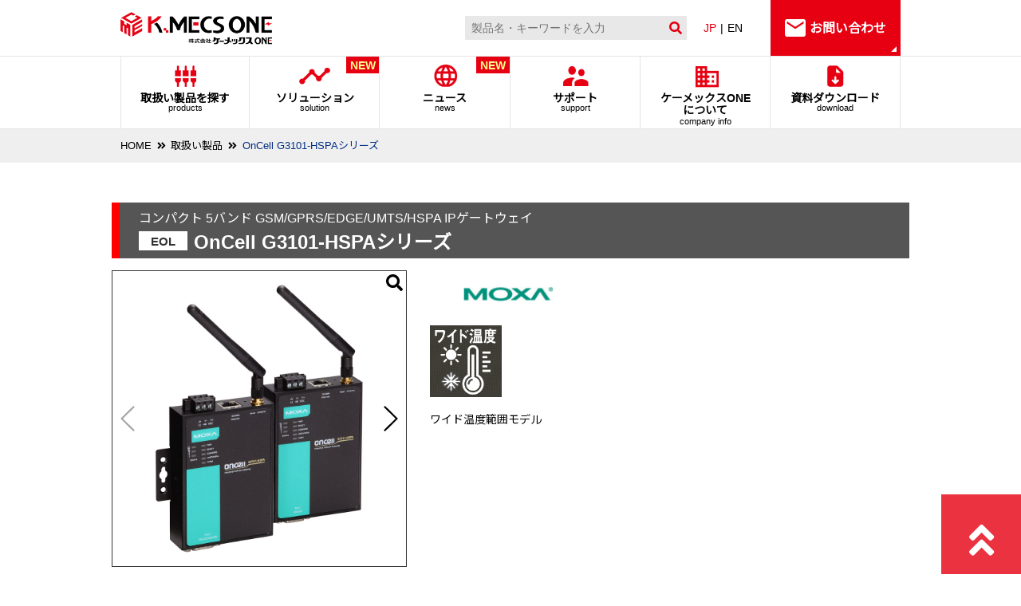

--- FILE ---
content_type: text/html; charset=UTF-8
request_url: https://kmecsone.jp/product/oncell-g3101-hspa/
body_size: 20641
content:
<!doctype html>
<html lang="ja">
<head>
<!-- Global site tag (gtag.js) - Google Analytics -->

<meta charset="UTF-8">
<meta http-equiv="X-UA-Compatible" content="IE=edge">
<meta name="keywords" content="">
<meta id="viewport" name="viewport" content="width=device-width, user-scalable=yes" />
<meta name="format-detection" content="telephone=no">
<link href="https://kmecsone.jp/wp/wp-content/themes/kmecs/css/html5reset.css" rel="stylesheet" type="text/css" />
<link href="https://kmecsone.jp/wp/wp-content/themes/kmecs/css/common.css" rel="stylesheet" type="text/css" />
<link href="https://kmecsone.jp/wp/wp-content/themes/kmecs/css/header.css?v=250821" rel="stylesheet" type="text/css" />
<link href="https://kmecsone.jp/wp/wp-content/themes/kmecs/css/footer.css" rel="stylesheet" type="text/css" />
<link href="https://use.fontawesome.com/releases/v5.6.1/css/all.css" rel="stylesheet">
<link rel="stylesheet" href="https://use.fontawesome.com/releases/v5.6.4/css/all.css">
<link href="https://kmecsone.jp/wp/wp-content/themes/kmecs/css/sub.css" rel="stylesheet" type="text/css" /><link rel="stylesheet" href="https://cdnjs.cloudflare.com/ajax/libs/Swiper/4.5.0/css/swiper.min.css"><link href="https://kmecsone.jp/wp/wp-content/themes/kmecs/css/products.css" rel="stylesheet" type="text/css" /><link href="https://kmecsone.jp/wp/wp-content/themes/kmecs/style.css" rel="stylesheet" type="text/css" />
<script type="text/javascript" src="https://kmecsone.jp/wp/wp-content/themes/kmecs/js/ua.js"></script>
<script data-search-pseudo-elements defer src="https://kmecsone.jp/wp/wp-content/themes/kmecs/js/all.min.js"></script>
<script type="text/javascript" src="https://ajax.googleapis.com/ajax/libs/jquery/3.2.1/jquery.min.js"></script>
<script>
window.jQuery || document.write('<script src="https://kmecsone.jp/wp/wp-content/themes/kmecs/js/jquery.min.js"><\/script>')
</script>
<script type="text/javascript" src="https://cdnjs.cloudflare.com/ajax/libs/jquery-easing/1.4.0/jquery.easing.js"></script>
<script type="text/javascript" src="https://kmecsone.jp/wp/wp-content/themes/kmecs/js/jquery.matchHeight.min.js"></script>
<script type="text/javascript" src="https://kmecsone.jp/wp/wp-content/themes/kmecs/js/common-js.php"></script>
<!--script type="text/javascript" src="js/jquery-1.4.2.min.js"></script-->
<script type="text/javascript">
//$(function($) {
  
//	var nav    = $('.nav'),
//  		offset = nav.offset();
  
//	$(window).scroll(function () {
// 		 if($(window).scrollTop() > offset.top) {
//  		  nav.addClass('fixed');
// 		 } else {
//  		  nav.removeClass('fixed');
// 		 }
//	});
//});
//追従ヘッダー作成
$(function($) {
var _window = $(window),
    _header = $('.nav'),
    headerChange = $('.f-header'),
    heroBottom;
 
_window.on('scroll',function(){     
    heroBottom = $('#head').height();
    if(_window.scrollTop() > heroBottom){
        headerChange.addClass('show');  
    }
    else{
        headerChange.removeClass('show');
    }
});
});
//_window.trigger('scroll');
</script>
<script src="https://ajax.googleapis.com/ajax/libs/jqueryui/1.12.1/jquery-ui.min.js"></script><script src="https://cdnjs.cloudflare.com/ajax/libs/Swiper/4.5.0/js/swiper.min.js"></script><script type="text/javascript" src="https://kmecsone.jp/wp/wp-content/themes/kmecs/js/product-js.php"></script><title>OnCell G3101-HSPAシリーズ | 株式会社ケーメックスONE</title>

		<!-- All in One SEO 4.9.3 - aioseo.com -->
	<meta name="robots" content="max-image-preview:large" />
	<meta name="google-site-verification" content="tyFNc4pSWymkQZWBglo4G4-6fkyqzYaOEO1iPSw2LsI" />
	<link rel="canonical" href="https://kmecsone.jp/product/oncell-g3101-hspa/" />
	<meta name="generator" content="All in One SEO (AIOSEO) 4.9.3" />
		<meta property="og:locale" content="ja_JP" />
		<meta property="og:site_name" content="株式会社ケーメックスONE | 株式会社ケーメックスONE" />
		<meta property="og:type" content="article" />
		<meta property="og:title" content="OnCell G3101-HSPAシリーズ | 株式会社ケーメックスONE" />
		<meta property="og:url" content="https://kmecsone.jp/product/oncell-g3101-hspa/" />
		<meta property="article:published_time" content="2020-09-09T13:05:54+00:00" />
		<meta property="article:modified_time" content="2022-11-15T02:26:53+00:00" />
		<meta name="twitter:card" content="summary" />
		<meta name="twitter:title" content="OnCell G3101-HSPAシリーズ | 株式会社ケーメックスONE" />
		<script type="application/ld+json" class="aioseo-schema">
			{"@context":"https:\/\/schema.org","@graph":[{"@type":"BreadcrumbList","@id":"https:\/\/kmecsone.jp\/product\/oncell-g3101-hspa\/#breadcrumblist","itemListElement":[{"@type":"ListItem","@id":"https:\/\/kmecsone.jp#listItem","position":1,"name":"Home","item":"https:\/\/kmecsone.jp","nextItem":{"@type":"ListItem","@id":"https:\/\/kmecsone.jp\/product\/#listItem","name":"\u53d6\u6271\u88fd\u54c1"}},{"@type":"ListItem","@id":"https:\/\/kmecsone.jp\/product\/#listItem","position":2,"name":"\u53d6\u6271\u88fd\u54c1","item":"https:\/\/kmecsone.jp\/product\/","nextItem":{"@type":"ListItem","@id":"https:\/\/kmecsone.jp\/standard\/ce\/#listItem","name":"CE"},"previousItem":{"@type":"ListItem","@id":"https:\/\/kmecsone.jp#listItem","name":"Home"}},{"@type":"ListItem","@id":"https:\/\/kmecsone.jp\/standard\/ce\/#listItem","position":3,"name":"CE","item":"https:\/\/kmecsone.jp\/standard\/ce\/","nextItem":{"@type":"ListItem","@id":"https:\/\/kmecsone.jp\/product\/oncell-g3101-hspa\/#listItem","name":"OnCell G3101-HSPA\u30b7\u30ea\u30fc\u30ba"},"previousItem":{"@type":"ListItem","@id":"https:\/\/kmecsone.jp\/product\/#listItem","name":"\u53d6\u6271\u88fd\u54c1"}},{"@type":"ListItem","@id":"https:\/\/kmecsone.jp\/product\/oncell-g3101-hspa\/#listItem","position":4,"name":"OnCell G3101-HSPA\u30b7\u30ea\u30fc\u30ba","previousItem":{"@type":"ListItem","@id":"https:\/\/kmecsone.jp\/standard\/ce\/#listItem","name":"CE"}}]},{"@type":"ItemPage","@id":"https:\/\/kmecsone.jp\/product\/oncell-g3101-hspa\/#itempage","url":"https:\/\/kmecsone.jp\/product\/oncell-g3101-hspa\/","name":"OnCell G3101-HSPA\u30b7\u30ea\u30fc\u30ba | \u682a\u5f0f\u4f1a\u793e\u30b1\u30fc\u30e1\u30c3\u30af\u30b9ONE","inLanguage":"ja","isPartOf":{"@id":"https:\/\/kmecsone.jp\/#website"},"breadcrumb":{"@id":"https:\/\/kmecsone.jp\/product\/oncell-g3101-hspa\/#breadcrumblist"},"datePublished":"2020-09-09T22:05:54+09:00","dateModified":"2022-11-15T11:26:53+09:00"},{"@type":"Organization","@id":"https:\/\/kmecsone.jp\/#organization","name":"\u682a\u5f0f\u4f1a\u793e\u30b1\u30fc\u30e1\u30c3\u30af\u30b9ONE","description":"\u682a\u5f0f\u4f1a\u793e\u30b1\u30fc\u30e1\u30c3\u30af\u30b9ONE","url":"https:\/\/kmecsone.jp\/","logo":{"@type":"ImageObject","url":"https:\/\/kmecsone.jp\/wp\/wp-content\/uploads\/2021\/12\/KSONE_logo_e.png","@id":"https:\/\/kmecsone.jp\/product\/oncell-g3101-hspa\/#organizationLogo","width":1704,"height":267},"image":{"@id":"https:\/\/kmecsone.jp\/product\/oncell-g3101-hspa\/#organizationLogo"}},{"@type":"WebSite","@id":"https:\/\/kmecsone.jp\/#website","url":"https:\/\/kmecsone.jp\/","name":"\u682a\u5f0f\u4f1a\u793e\u30b1\u30fc\u30e1\u30c3\u30af\u30b9ONE","description":"\u682a\u5f0f\u4f1a\u793e\u30b1\u30fc\u30e1\u30c3\u30af\u30b9ONE","inLanguage":"ja","publisher":{"@id":"https:\/\/kmecsone.jp\/#organization"}}]}
		</script>
		<!-- All in One SEO -->

<link rel="alternate" title="oEmbed (JSON)" type="application/json+oembed" href="https://kmecsone.jp/wp-json/oembed/1.0/embed?url=https%3A%2F%2Fkmecsone.jp%2Fproduct%2Foncell-g3101-hspa%2F" />
<link rel="alternate" title="oEmbed (XML)" type="text/xml+oembed" href="https://kmecsone.jp/wp-json/oembed/1.0/embed?url=https%3A%2F%2Fkmecsone.jp%2Fproduct%2Foncell-g3101-hspa%2F&#038;format=xml" />
<style id='wp-img-auto-sizes-contain-inline-css' type='text/css'>
img:is([sizes=auto i],[sizes^="auto," i]){contain-intrinsic-size:3000px 1500px}
/*# sourceURL=wp-img-auto-sizes-contain-inline-css */
</style>
<style id='wp-block-library-inline-css' type='text/css'>
:root{--wp-block-synced-color:#7a00df;--wp-block-synced-color--rgb:122,0,223;--wp-bound-block-color:var(--wp-block-synced-color);--wp-editor-canvas-background:#ddd;--wp-admin-theme-color:#007cba;--wp-admin-theme-color--rgb:0,124,186;--wp-admin-theme-color-darker-10:#006ba1;--wp-admin-theme-color-darker-10--rgb:0,107,160.5;--wp-admin-theme-color-darker-20:#005a87;--wp-admin-theme-color-darker-20--rgb:0,90,135;--wp-admin-border-width-focus:2px}@media (min-resolution:192dpi){:root{--wp-admin-border-width-focus:1.5px}}.wp-element-button{cursor:pointer}:root .has-very-light-gray-background-color{background-color:#eee}:root .has-very-dark-gray-background-color{background-color:#313131}:root .has-very-light-gray-color{color:#eee}:root .has-very-dark-gray-color{color:#313131}:root .has-vivid-green-cyan-to-vivid-cyan-blue-gradient-background{background:linear-gradient(135deg,#00d084,#0693e3)}:root .has-purple-crush-gradient-background{background:linear-gradient(135deg,#34e2e4,#4721fb 50%,#ab1dfe)}:root .has-hazy-dawn-gradient-background{background:linear-gradient(135deg,#faaca8,#dad0ec)}:root .has-subdued-olive-gradient-background{background:linear-gradient(135deg,#fafae1,#67a671)}:root .has-atomic-cream-gradient-background{background:linear-gradient(135deg,#fdd79a,#004a59)}:root .has-nightshade-gradient-background{background:linear-gradient(135deg,#330968,#31cdcf)}:root .has-midnight-gradient-background{background:linear-gradient(135deg,#020381,#2874fc)}:root{--wp--preset--font-size--normal:16px;--wp--preset--font-size--huge:42px}.has-regular-font-size{font-size:1em}.has-larger-font-size{font-size:2.625em}.has-normal-font-size{font-size:var(--wp--preset--font-size--normal)}.has-huge-font-size{font-size:var(--wp--preset--font-size--huge)}.has-text-align-center{text-align:center}.has-text-align-left{text-align:left}.has-text-align-right{text-align:right}.has-fit-text{white-space:nowrap!important}#end-resizable-editor-section{display:none}.aligncenter{clear:both}.items-justified-left{justify-content:flex-start}.items-justified-center{justify-content:center}.items-justified-right{justify-content:flex-end}.items-justified-space-between{justify-content:space-between}.screen-reader-text{border:0;clip-path:inset(50%);height:1px;margin:-1px;overflow:hidden;padding:0;position:absolute;width:1px;word-wrap:normal!important}.screen-reader-text:focus{background-color:#ddd;clip-path:none;color:#444;display:block;font-size:1em;height:auto;left:5px;line-height:normal;padding:15px 23px 14px;text-decoration:none;top:5px;width:auto;z-index:100000}html :where(.has-border-color){border-style:solid}html :where([style*=border-top-color]){border-top-style:solid}html :where([style*=border-right-color]){border-right-style:solid}html :where([style*=border-bottom-color]){border-bottom-style:solid}html :where([style*=border-left-color]){border-left-style:solid}html :where([style*=border-width]){border-style:solid}html :where([style*=border-top-width]){border-top-style:solid}html :where([style*=border-right-width]){border-right-style:solid}html :where([style*=border-bottom-width]){border-bottom-style:solid}html :where([style*=border-left-width]){border-left-style:solid}html :where(img[class*=wp-image-]){height:auto;max-width:100%}:where(figure){margin:0 0 1em}html :where(.is-position-sticky){--wp-admin--admin-bar--position-offset:var(--wp-admin--admin-bar--height,0px)}@media screen and (max-width:600px){html :where(.is-position-sticky){--wp-admin--admin-bar--position-offset:0px}}

/*# sourceURL=wp-block-library-inline-css */
</style><style id='global-styles-inline-css' type='text/css'>
:root{--wp--preset--aspect-ratio--square: 1;--wp--preset--aspect-ratio--4-3: 4/3;--wp--preset--aspect-ratio--3-4: 3/4;--wp--preset--aspect-ratio--3-2: 3/2;--wp--preset--aspect-ratio--2-3: 2/3;--wp--preset--aspect-ratio--16-9: 16/9;--wp--preset--aspect-ratio--9-16: 9/16;--wp--preset--color--black: #000000;--wp--preset--color--cyan-bluish-gray: #abb8c3;--wp--preset--color--white: #ffffff;--wp--preset--color--pale-pink: #f78da7;--wp--preset--color--vivid-red: #cf2e2e;--wp--preset--color--luminous-vivid-orange: #ff6900;--wp--preset--color--luminous-vivid-amber: #fcb900;--wp--preset--color--light-green-cyan: #7bdcb5;--wp--preset--color--vivid-green-cyan: #00d084;--wp--preset--color--pale-cyan-blue: #8ed1fc;--wp--preset--color--vivid-cyan-blue: #0693e3;--wp--preset--color--vivid-purple: #9b51e0;--wp--preset--gradient--vivid-cyan-blue-to-vivid-purple: linear-gradient(135deg,rgb(6,147,227) 0%,rgb(155,81,224) 100%);--wp--preset--gradient--light-green-cyan-to-vivid-green-cyan: linear-gradient(135deg,rgb(122,220,180) 0%,rgb(0,208,130) 100%);--wp--preset--gradient--luminous-vivid-amber-to-luminous-vivid-orange: linear-gradient(135deg,rgb(252,185,0) 0%,rgb(255,105,0) 100%);--wp--preset--gradient--luminous-vivid-orange-to-vivid-red: linear-gradient(135deg,rgb(255,105,0) 0%,rgb(207,46,46) 100%);--wp--preset--gradient--very-light-gray-to-cyan-bluish-gray: linear-gradient(135deg,rgb(238,238,238) 0%,rgb(169,184,195) 100%);--wp--preset--gradient--cool-to-warm-spectrum: linear-gradient(135deg,rgb(74,234,220) 0%,rgb(151,120,209) 20%,rgb(207,42,186) 40%,rgb(238,44,130) 60%,rgb(251,105,98) 80%,rgb(254,248,76) 100%);--wp--preset--gradient--blush-light-purple: linear-gradient(135deg,rgb(255,206,236) 0%,rgb(152,150,240) 100%);--wp--preset--gradient--blush-bordeaux: linear-gradient(135deg,rgb(254,205,165) 0%,rgb(254,45,45) 50%,rgb(107,0,62) 100%);--wp--preset--gradient--luminous-dusk: linear-gradient(135deg,rgb(255,203,112) 0%,rgb(199,81,192) 50%,rgb(65,88,208) 100%);--wp--preset--gradient--pale-ocean: linear-gradient(135deg,rgb(255,245,203) 0%,rgb(182,227,212) 50%,rgb(51,167,181) 100%);--wp--preset--gradient--electric-grass: linear-gradient(135deg,rgb(202,248,128) 0%,rgb(113,206,126) 100%);--wp--preset--gradient--midnight: linear-gradient(135deg,rgb(2,3,129) 0%,rgb(40,116,252) 100%);--wp--preset--font-size--small: 13px;--wp--preset--font-size--medium: 20px;--wp--preset--font-size--large: 36px;--wp--preset--font-size--x-large: 42px;--wp--preset--spacing--20: 0.44rem;--wp--preset--spacing--30: 0.67rem;--wp--preset--spacing--40: 1rem;--wp--preset--spacing--50: 1.5rem;--wp--preset--spacing--60: 2.25rem;--wp--preset--spacing--70: 3.38rem;--wp--preset--spacing--80: 5.06rem;--wp--preset--shadow--natural: 6px 6px 9px rgba(0, 0, 0, 0.2);--wp--preset--shadow--deep: 12px 12px 50px rgba(0, 0, 0, 0.4);--wp--preset--shadow--sharp: 6px 6px 0px rgba(0, 0, 0, 0.2);--wp--preset--shadow--outlined: 6px 6px 0px -3px rgb(255, 255, 255), 6px 6px rgb(0, 0, 0);--wp--preset--shadow--crisp: 6px 6px 0px rgb(0, 0, 0);}:where(.is-layout-flex){gap: 0.5em;}:where(.is-layout-grid){gap: 0.5em;}body .is-layout-flex{display: flex;}.is-layout-flex{flex-wrap: wrap;align-items: center;}.is-layout-flex > :is(*, div){margin: 0;}body .is-layout-grid{display: grid;}.is-layout-grid > :is(*, div){margin: 0;}:where(.wp-block-columns.is-layout-flex){gap: 2em;}:where(.wp-block-columns.is-layout-grid){gap: 2em;}:where(.wp-block-post-template.is-layout-flex){gap: 1.25em;}:where(.wp-block-post-template.is-layout-grid){gap: 1.25em;}.has-black-color{color: var(--wp--preset--color--black) !important;}.has-cyan-bluish-gray-color{color: var(--wp--preset--color--cyan-bluish-gray) !important;}.has-white-color{color: var(--wp--preset--color--white) !important;}.has-pale-pink-color{color: var(--wp--preset--color--pale-pink) !important;}.has-vivid-red-color{color: var(--wp--preset--color--vivid-red) !important;}.has-luminous-vivid-orange-color{color: var(--wp--preset--color--luminous-vivid-orange) !important;}.has-luminous-vivid-amber-color{color: var(--wp--preset--color--luminous-vivid-amber) !important;}.has-light-green-cyan-color{color: var(--wp--preset--color--light-green-cyan) !important;}.has-vivid-green-cyan-color{color: var(--wp--preset--color--vivid-green-cyan) !important;}.has-pale-cyan-blue-color{color: var(--wp--preset--color--pale-cyan-blue) !important;}.has-vivid-cyan-blue-color{color: var(--wp--preset--color--vivid-cyan-blue) !important;}.has-vivid-purple-color{color: var(--wp--preset--color--vivid-purple) !important;}.has-black-background-color{background-color: var(--wp--preset--color--black) !important;}.has-cyan-bluish-gray-background-color{background-color: var(--wp--preset--color--cyan-bluish-gray) !important;}.has-white-background-color{background-color: var(--wp--preset--color--white) !important;}.has-pale-pink-background-color{background-color: var(--wp--preset--color--pale-pink) !important;}.has-vivid-red-background-color{background-color: var(--wp--preset--color--vivid-red) !important;}.has-luminous-vivid-orange-background-color{background-color: var(--wp--preset--color--luminous-vivid-orange) !important;}.has-luminous-vivid-amber-background-color{background-color: var(--wp--preset--color--luminous-vivid-amber) !important;}.has-light-green-cyan-background-color{background-color: var(--wp--preset--color--light-green-cyan) !important;}.has-vivid-green-cyan-background-color{background-color: var(--wp--preset--color--vivid-green-cyan) !important;}.has-pale-cyan-blue-background-color{background-color: var(--wp--preset--color--pale-cyan-blue) !important;}.has-vivid-cyan-blue-background-color{background-color: var(--wp--preset--color--vivid-cyan-blue) !important;}.has-vivid-purple-background-color{background-color: var(--wp--preset--color--vivid-purple) !important;}.has-black-border-color{border-color: var(--wp--preset--color--black) !important;}.has-cyan-bluish-gray-border-color{border-color: var(--wp--preset--color--cyan-bluish-gray) !important;}.has-white-border-color{border-color: var(--wp--preset--color--white) !important;}.has-pale-pink-border-color{border-color: var(--wp--preset--color--pale-pink) !important;}.has-vivid-red-border-color{border-color: var(--wp--preset--color--vivid-red) !important;}.has-luminous-vivid-orange-border-color{border-color: var(--wp--preset--color--luminous-vivid-orange) !important;}.has-luminous-vivid-amber-border-color{border-color: var(--wp--preset--color--luminous-vivid-amber) !important;}.has-light-green-cyan-border-color{border-color: var(--wp--preset--color--light-green-cyan) !important;}.has-vivid-green-cyan-border-color{border-color: var(--wp--preset--color--vivid-green-cyan) !important;}.has-pale-cyan-blue-border-color{border-color: var(--wp--preset--color--pale-cyan-blue) !important;}.has-vivid-cyan-blue-border-color{border-color: var(--wp--preset--color--vivid-cyan-blue) !important;}.has-vivid-purple-border-color{border-color: var(--wp--preset--color--vivid-purple) !important;}.has-vivid-cyan-blue-to-vivid-purple-gradient-background{background: var(--wp--preset--gradient--vivid-cyan-blue-to-vivid-purple) !important;}.has-light-green-cyan-to-vivid-green-cyan-gradient-background{background: var(--wp--preset--gradient--light-green-cyan-to-vivid-green-cyan) !important;}.has-luminous-vivid-amber-to-luminous-vivid-orange-gradient-background{background: var(--wp--preset--gradient--luminous-vivid-amber-to-luminous-vivid-orange) !important;}.has-luminous-vivid-orange-to-vivid-red-gradient-background{background: var(--wp--preset--gradient--luminous-vivid-orange-to-vivid-red) !important;}.has-very-light-gray-to-cyan-bluish-gray-gradient-background{background: var(--wp--preset--gradient--very-light-gray-to-cyan-bluish-gray) !important;}.has-cool-to-warm-spectrum-gradient-background{background: var(--wp--preset--gradient--cool-to-warm-spectrum) !important;}.has-blush-light-purple-gradient-background{background: var(--wp--preset--gradient--blush-light-purple) !important;}.has-blush-bordeaux-gradient-background{background: var(--wp--preset--gradient--blush-bordeaux) !important;}.has-luminous-dusk-gradient-background{background: var(--wp--preset--gradient--luminous-dusk) !important;}.has-pale-ocean-gradient-background{background: var(--wp--preset--gradient--pale-ocean) !important;}.has-electric-grass-gradient-background{background: var(--wp--preset--gradient--electric-grass) !important;}.has-midnight-gradient-background{background: var(--wp--preset--gradient--midnight) !important;}.has-small-font-size{font-size: var(--wp--preset--font-size--small) !important;}.has-medium-font-size{font-size: var(--wp--preset--font-size--medium) !important;}.has-large-font-size{font-size: var(--wp--preset--font-size--large) !important;}.has-x-large-font-size{font-size: var(--wp--preset--font-size--x-large) !important;}
/*# sourceURL=global-styles-inline-css */
</style>

<style id='classic-theme-styles-inline-css' type='text/css'>
/*! This file is auto-generated */
.wp-block-button__link{color:#fff;background-color:#32373c;border-radius:9999px;box-shadow:none;text-decoration:none;padding:calc(.667em + 2px) calc(1.333em + 2px);font-size:1.125em}.wp-block-file__button{background:#32373c;color:#fff;text-decoration:none}
/*# sourceURL=/wp-includes/css/classic-themes.min.css */
</style>
<style id='responsive-menu-inline-css' type='text/css'>
/** This file is major component of this plugin so please don't try to edit here. */
#rmp_menu_trigger-10392 {
  width: 34px;
  height: 34px;
  position: fixed;
  top: 3px;
  border-radius: 5px;
  display: none;
  text-decoration: none;
  right: 3%;
  background: #ffffff;
  transition: transform 0.5s, background-color 0.5s;
}
#rmp_menu_trigger-10392:hover, #rmp_menu_trigger-10392:focus {
  background: #ffffff;
  text-decoration: unset;
}
#rmp_menu_trigger-10392.is-active {
  background: #ffffff;
}
#rmp_menu_trigger-10392 .rmp-trigger-box {
  width: 25px;
  color: #ffffff;
}
#rmp_menu_trigger-10392 .rmp-trigger-icon-active, #rmp_menu_trigger-10392 .rmp-trigger-text-open {
  display: none;
}
#rmp_menu_trigger-10392.is-active .rmp-trigger-icon-active, #rmp_menu_trigger-10392.is-active .rmp-trigger-text-open {
  display: inline;
}
#rmp_menu_trigger-10392.is-active .rmp-trigger-icon-inactive, #rmp_menu_trigger-10392.is-active .rmp-trigger-text {
  display: none;
}
#rmp_menu_trigger-10392 .rmp-trigger-label {
  color: #ffffff;
  pointer-events: none;
  line-height: 13px;
  font-family: inherit;
  font-size: 14px;
  display: inline;
  text-transform: inherit;
}
#rmp_menu_trigger-10392 .rmp-trigger-label.rmp-trigger-label-top {
  display: block;
  margin-bottom: 12px;
}
#rmp_menu_trigger-10392 .rmp-trigger-label.rmp-trigger-label-bottom {
  display: block;
  margin-top: 12px;
}
#rmp_menu_trigger-10392 .responsive-menu-pro-inner {
  display: block;
}
#rmp_menu_trigger-10392 .rmp-trigger-icon-inactive .rmp-font-icon {
  color: #000000;
}
#rmp_menu_trigger-10392 .responsive-menu-pro-inner, #rmp_menu_trigger-10392 .responsive-menu-pro-inner::before, #rmp_menu_trigger-10392 .responsive-menu-pro-inner::after {
  width: 25px;
  height: 3px;
  background-color: #000000;
  border-radius: 4px;
  position: absolute;
}
#rmp_menu_trigger-10392 .rmp-trigger-icon-active .rmp-font-icon {
  color: #000000;
}
#rmp_menu_trigger-10392.is-active .responsive-menu-pro-inner, #rmp_menu_trigger-10392.is-active .responsive-menu-pro-inner::before, #rmp_menu_trigger-10392.is-active .responsive-menu-pro-inner::after {
  background-color: #000000;
}
#rmp_menu_trigger-10392:hover .rmp-trigger-icon-inactive .rmp-font-icon {
  color: #000000;
}
#rmp_menu_trigger-10392:not(.is-active):hover .responsive-menu-pro-inner, #rmp_menu_trigger-10392:not(.is-active):hover .responsive-menu-pro-inner::before, #rmp_menu_trigger-10392:not(.is-active):hover .responsive-menu-pro-inner::after {
  background-color: #000000;
}
#rmp_menu_trigger-10392 .responsive-menu-pro-inner::before {
  top: 10px;
}
#rmp_menu_trigger-10392 .responsive-menu-pro-inner::after {
  bottom: 10px;
}
#rmp_menu_trigger-10392.is-active .responsive-menu-pro-inner::after {
  bottom: 0;
}
/* Hamburger menu styling */
@media screen and (max-width: 640px) {
  /** Menu Title Style */
  /** Menu Additional Content Style */
  #menu {
    display: none !important;
  }
  #rmp_menu_trigger-10392 {
    display: block;
  }
  #rmp-container-10392 {
    position: fixed;
    top: 0;
    margin: 0;
    transition: transform 0.5s;
    overflow: auto;
    display: block;
    width: 75%;
    background-color: #000000;
    background-image: url("");
    height: 100%;
    left: 0;
    padding-top: 0px;
    padding-left: 0px;
    padding-bottom: 0px;
    padding-right: 0px;
  }
  #rmp-menu-wrap-10392 {
    padding-top: 0px;
    padding-left: 0px;
    padding-bottom: 0px;
    padding-right: 0px;
    background-color: #000000;
  }
  #rmp-menu-wrap-10392 .rmp-menu, #rmp-menu-wrap-10392 .rmp-submenu {
    width: 100%;
    box-sizing: border-box;
    margin: 0;
    padding: 0;
  }
  #rmp-menu-wrap-10392 .rmp-submenu-depth-1 .rmp-menu-item-link {
    padding-left: 10%;
  }
  #rmp-menu-wrap-10392 .rmp-submenu-depth-2 .rmp-menu-item-link {
    padding-left: 15%;
  }
  #rmp-menu-wrap-10392 .rmp-submenu-depth-3 .rmp-menu-item-link {
    padding-left: 20%;
  }
  #rmp-menu-wrap-10392 .rmp-submenu-depth-4 .rmp-menu-item-link {
    padding-left: 25%;
  }
  #rmp-menu-wrap-10392 .rmp-submenu.rmp-submenu-open {
    display: block;
  }
  #rmp-menu-wrap-10392 .rmp-menu-item {
    width: 100%;
    list-style: none;
    margin: 0;
  }
  #rmp-menu-wrap-10392 .rmp-menu-item-link {
    height: 40px;
    line-height: 40px;
    font-size: 13px;
    border-bottom: 1px solid #000000;
    font-family: inherit;
    color: #ffffff;
    text-align: left;
    background-color: #000000;
    font-weight: normal;
    letter-spacing: 0px;
    display: block;
    box-sizing: border-box;
    width: 100%;
    text-decoration: none;
    position: relative;
    overflow: hidden;
    transition: background-color 0.5s, border-color 0.5s, 0.5s;
    padding: 0 5%;
    padding-right: 50px;
  }
  #rmp-menu-wrap-10392 .rmp-menu-item-link:after, #rmp-menu-wrap-10392 .rmp-menu-item-link:before {
    display: none;
  }
  #rmp-menu-wrap-10392 .rmp-menu-item-link:hover, #rmp-menu-wrap-10392 .rmp-menu-item-link:focus {
    color: #ffffff;
    border-color: #000000;
    background-color: #000000;
  }
  #rmp-menu-wrap-10392 .rmp-menu-item-link:focus {
    outline: none;
    border-color: unset;
    box-shadow: unset;
  }
  #rmp-menu-wrap-10392 .rmp-menu-item-link .rmp-font-icon {
    height: 40px;
    line-height: 40px;
    margin-right: 10px;
    font-size: 13px;
  }
  #rmp-menu-wrap-10392 .rmp-menu-current-item .rmp-menu-item-link {
    color: #ffffff;
    border-color: #000000;
    background-color: #000000;
  }
  #rmp-menu-wrap-10392 .rmp-menu-current-item .rmp-menu-item-link:hover, #rmp-menu-wrap-10392 .rmp-menu-current-item .rmp-menu-item-link:focus {
    color: #ffffff;
    border-color: #000000;
    background-color: #000000;
  }
  #rmp-menu-wrap-10392 .rmp-menu-subarrow {
    position: absolute;
    top: 0;
    bottom: 0;
    text-align: center;
    overflow: hidden;
    background-size: cover;
    overflow: hidden;
    right: 0;
    border-left-style: solid;
    border-left-color: #000000;
    border-left-width: 1px;
    height: 39px;
    width: 40px;
    color: #ffffff;
    background-color: #000000;
  }
  #rmp-menu-wrap-10392 .rmp-menu-subarrow svg {
    fill: #ffffff;
  }
  #rmp-menu-wrap-10392 .rmp-menu-subarrow:hover {
    color: #ffffff;
    border-color: #000000;
    background-color: #000000;
  }
  #rmp-menu-wrap-10392 .rmp-menu-subarrow:hover svg {
    fill: #ffffff;
  }
  #rmp-menu-wrap-10392 .rmp-menu-subarrow .rmp-font-icon {
    margin-right: unset;
  }
  #rmp-menu-wrap-10392 .rmp-menu-subarrow * {
    vertical-align: middle;
    line-height: 39px;
  }
  #rmp-menu-wrap-10392 .rmp-menu-subarrow-active {
    display: block;
    background-size: cover;
    color: #ffffff;
    border-color: #000000;
    background-color: #000000;
  }
  #rmp-menu-wrap-10392 .rmp-menu-subarrow-active svg {
    fill: #ffffff;
  }
  #rmp-menu-wrap-10392 .rmp-menu-subarrow-active:hover {
    color: #ffffff;
    border-color: #3f3f3f;
    background-color: #000000;
  }
  #rmp-menu-wrap-10392 .rmp-menu-subarrow-active:hover svg {
    fill: #ffffff;
  }
  #rmp-menu-wrap-10392 .rmp-submenu {
    display: none;
  }
  #rmp-menu-wrap-10392 .rmp-submenu .rmp-menu-item-link {
    height: 40px;
    line-height: 40px;
    letter-spacing: 0px;
    font-size: 13px;
    border-bottom: 1px solid #212121;
    font-family: inherit;
    font-weight: normal;
    color: #ffffff;
    text-align: left;
    background-color: #212121;
  }
  #rmp-menu-wrap-10392 .rmp-submenu .rmp-menu-item-link:hover, #rmp-menu-wrap-10392 .rmp-submenu .rmp-menu-item-link:focus {
    color: #ffffff;
    border-color: #212121;
    background-color: #3f3f3f;
  }
  #rmp-menu-wrap-10392 .rmp-submenu .rmp-menu-current-item .rmp-menu-item-link {
    color: #ffffff;
    border-color: #212121;
    background-color: #212121;
  }
  #rmp-menu-wrap-10392 .rmp-submenu .rmp-menu-current-item .rmp-menu-item-link:hover, #rmp-menu-wrap-10392 .rmp-submenu .rmp-menu-current-item .rmp-menu-item-link:focus {
    color: #ffffff;
    border-color: #3f3f3f;
    background-color: #3f3f3f;
  }
  #rmp-menu-wrap-10392 .rmp-submenu .rmp-menu-subarrow {
    right: 0;
    border-right: unset;
    border-left-style: solid;
    border-left-color: #212121;
    border-left-width: 1px;
    height: 39px;
    line-height: 39px;
    width: 40px;
    color: #ffffff;
    background-color: #212121;
  }
  #rmp-menu-wrap-10392 .rmp-submenu .rmp-menu-subarrow:hover {
    color: #ffffff;
    border-color: #3f3f3f;
    background-color: #3f3f3f;
  }
  #rmp-menu-wrap-10392 .rmp-submenu .rmp-menu-subarrow-active {
    color: #ffffff;
    border-color: #212121;
    background-color: #212121;
  }
  #rmp-menu-wrap-10392 .rmp-submenu .rmp-menu-subarrow-active:hover {
    color: #ffffff;
    border-color: #3f3f3f;
    background-color: #3f3f3f;
  }
  #rmp-menu-wrap-10392 .rmp-menu-item-description {
    margin: 0;
    padding: 5px 5%;
    opacity: 0.8;
    color: #ffffff;
  }
  #rmp-search-box-10392 {
    display: block;
    padding-top: 0px;
    padding-left: 5%;
    padding-bottom: 0px;
    padding-right: 5%;
  }
  #rmp-search-box-10392 .rmp-search-form {
    margin: 0;
  }
  #rmp-search-box-10392 .rmp-search-box {
    background: #ffffff;
    border: 1px solid #dadada;
    color: #333333;
    width: 100%;
    padding: 0 5%;
    border-radius: 30px;
    height: 45px;
    -webkit-appearance: none;
  }
  #rmp-search-box-10392 .rmp-search-box::placeholder {
    color: #c7c7cd;
  }
  #rmp-search-box-10392 .rmp-search-box:focus {
    background-color: #ffffff;
    outline: 2px solid #dadada;
    color: #333333;
  }
  #rmp-menu-title-10392 {
    background-color: #000000;
    color: #ffffff;
    text-align: left;
    font-size: 13px;
    padding-top: 10%;
    padding-left: 5%;
    padding-bottom: 0%;
    padding-right: 5%;
    font-weight: 400;
    transition: background-color 0.5s, border-color 0.5s, color 0.5s;
  }
  #rmp-menu-title-10392:hover {
    background-color: #000000;
    color: #ffffff;
  }
  #rmp-menu-title-10392 > .rmp-menu-title-link {
    color: #ffffff;
    width: 100%;
    background-color: unset;
    text-decoration: none;
  }
  #rmp-menu-title-10392 > .rmp-menu-title-link:hover {
    color: #ffffff;
  }
  #rmp-menu-title-10392 .rmp-font-icon {
    font-size: 13px;
  }
  #rmp-menu-additional-content-10392 {
    padding-top: 0px;
    padding-left: 5%;
    padding-bottom: 0px;
    padding-right: 5%;
    color: #ffffff;
    text-align: center;
    font-size: 16px;
  }
}
/**
This file contents common styling of menus.
*/
.rmp-container {
  display: none;
  visibility: visible;
  padding: 0px 0px 0px 0px;
  z-index: 99998;
  transition: all 0.3s;
  /** Scrolling bar in menu setting box **/
}
.rmp-container.rmp-fade-top, .rmp-container.rmp-fade-left, .rmp-container.rmp-fade-right, .rmp-container.rmp-fade-bottom {
  display: none;
}
.rmp-container.rmp-slide-left, .rmp-container.rmp-push-left {
  transform: translateX(-100%);
  -ms-transform: translateX(-100%);
  -webkit-transform: translateX(-100%);
  -moz-transform: translateX(-100%);
}
.rmp-container.rmp-slide-left.rmp-menu-open, .rmp-container.rmp-push-left.rmp-menu-open {
  transform: translateX(0);
  -ms-transform: translateX(0);
  -webkit-transform: translateX(0);
  -moz-transform: translateX(0);
}
.rmp-container.rmp-slide-right, .rmp-container.rmp-push-right {
  transform: translateX(100%);
  -ms-transform: translateX(100%);
  -webkit-transform: translateX(100%);
  -moz-transform: translateX(100%);
}
.rmp-container.rmp-slide-right.rmp-menu-open, .rmp-container.rmp-push-right.rmp-menu-open {
  transform: translateX(0);
  -ms-transform: translateX(0);
  -webkit-transform: translateX(0);
  -moz-transform: translateX(0);
}
.rmp-container.rmp-slide-top, .rmp-container.rmp-push-top {
  transform: translateY(-100%);
  -ms-transform: translateY(-100%);
  -webkit-transform: translateY(-100%);
  -moz-transform: translateY(-100%);
}
.rmp-container.rmp-slide-top.rmp-menu-open, .rmp-container.rmp-push-top.rmp-menu-open {
  transform: translateY(0);
  -ms-transform: translateY(0);
  -webkit-transform: translateY(0);
  -moz-transform: translateY(0);
}
.rmp-container.rmp-slide-bottom, .rmp-container.rmp-push-bottom {
  transform: translateY(100%);
  -ms-transform: translateY(100%);
  -webkit-transform: translateY(100%);
  -moz-transform: translateY(100%);
}
.rmp-container.rmp-slide-bottom.rmp-menu-open, .rmp-container.rmp-push-bottom.rmp-menu-open {
  transform: translateX(0);
  -ms-transform: translateX(0);
  -webkit-transform: translateX(0);
  -moz-transform: translateX(0);
}
.rmp-container::-webkit-scrollbar {
  width: 0px;
}
.rmp-container ::-webkit-scrollbar-track {
  box-shadow: inset 0 0 5px transparent;
}
.rmp-container ::-webkit-scrollbar-thumb {
  background: transparent;
}
.rmp-container ::-webkit-scrollbar-thumb:hover {
  background: transparent;
}
.rmp-container .rmp-menu-wrap .rmp-menu {
  transition: none;
  border-radius: 0;
  box-shadow: none;
  background: none;
  border: 0;
  bottom: auto;
  box-sizing: border-box;
  clip: auto;
  color: #666;
  display: block;
  float: none;
  font-family: inherit;
  font-size: 14px;
  height: auto;
  left: auto;
  line-height: 1.7;
  list-style-type: none;
  margin: 0;
  min-height: auto;
  max-height: none;
  opacity: 1;
  outline: none;
  overflow: visible;
  padding: 0;
  position: relative;
  pointer-events: auto;
  right: auto;
  text-align: left;
  text-decoration: none;
  text-indent: 0;
  text-transform: none;
  transform: none;
  top: auto;
  visibility: inherit;
  width: auto;
  word-wrap: break-word;
  white-space: normal;
}
.rmp-container .rmp-menu-additional-content {
  display: block;
  word-break: break-word;
}
.rmp-container .rmp-menu-title {
  display: flex;
  flex-direction: column;
}
.rmp-container .rmp-menu-title .rmp-menu-title-image {
  max-width: 100%;
  margin-bottom: 15px;
  display: block;
  margin: auto;
  margin-bottom: 15px;
}
button.rmp_menu_trigger {
  z-index: 999999;
  overflow: hidden;
  outline: none;
  border: 0;
  display: none;
  margin: 0;
  transition: transform 0.5s, background-color 0.5s;
  padding: 0;
}
button.rmp_menu_trigger .responsive-menu-pro-inner::before, button.rmp_menu_trigger .responsive-menu-pro-inner::after {
  content: "";
  display: block;
}
button.rmp_menu_trigger .responsive-menu-pro-inner::before {
  top: 10px;
}
button.rmp_menu_trigger .responsive-menu-pro-inner::after {
  bottom: 10px;
}
button.rmp_menu_trigger .rmp-trigger-box {
  width: 40px;
  display: inline-block;
  position: relative;
  pointer-events: none;
  vertical-align: super;
}
/*  Menu Trigger Boring Animation */
.rmp-menu-trigger-boring .responsive-menu-pro-inner {
  transition-property: none;
}
.rmp-menu-trigger-boring .responsive-menu-pro-inner::after, .rmp-menu-trigger-boring .responsive-menu-pro-inner::before {
  transition-property: none;
}
.rmp-menu-trigger-boring.is-active .responsive-menu-pro-inner {
  transform: rotate(45deg);
}
.rmp-menu-trigger-boring.is-active .responsive-menu-pro-inner:before {
  top: 0;
  opacity: 0;
}
.rmp-menu-trigger-boring.is-active .responsive-menu-pro-inner:after {
  bottom: 0;
  transform: rotate(-90deg);
}

/*# sourceURL=responsive-menu-inline-css */
</style>
<link rel='stylesheet' id='dashicons-css' href='https://kmecsone.jp/wp/wp-includes/css/dashicons.min.css?ver=6.9' type='text/css' media='all' />
<link rel='stylesheet' id='taxonomymanager-css' href='https://kmecsone.jp/wp/wp-content/plugins/taxonomy-thumbnail-widget/css/taxonomymanager.css?ver=6.9' type='text/css' media='all' />
<link rel='stylesheet' id='fancybox-css' href='https://kmecsone.jp/wp/wp-content/plugins/easy-fancybox/fancybox/1.5.4/jquery.fancybox.css?ver=1768927828' type='text/css' media='screen' />
<link rel='stylesheet' id='wp-pagenavi-css' href='https://kmecsone.jp/wp/wp-content/plugins/wp-pagenavi/pagenavi-css.css?ver=2.70' type='text/css' media='all' />
<link rel='stylesheet' id='wp-add-custom-css-css' href='https://kmecsone.jp?display_custom_css=css&#038;ver=6.9' type='text/css' media='all' />
<script type="text/javascript" src="https://kmecsone.jp/wp/wp-includes/js/jquery/jquery.min.js?ver=3.7.1" id="jquery-core-js"></script>
<script type="text/javascript" src="https://kmecsone.jp/wp/wp-includes/js/jquery/jquery-migrate.min.js?ver=3.4.1" id="jquery-migrate-js"></script>
<script type="text/javascript" id="rmp_menu_scripts-js-extra">
/* <![CDATA[ */
var rmp_menu = {"ajaxURL":"https://kmecsone.jp/wp/wp-admin/admin-ajax.php","wp_nonce":"a536e726be","menu":[{"menu_theme":null,"theme_type":"default","theme_location_menu":"","submenu_submenu_arrow_width":"40","submenu_submenu_arrow_width_unit":"px","submenu_submenu_arrow_height":"39","submenu_submenu_arrow_height_unit":"px","submenu_arrow_position":"right","submenu_sub_arrow_background_colour":"#212121","submenu_sub_arrow_background_hover_colour":"#3f3f3f","submenu_sub_arrow_background_colour_active":"#212121","submenu_sub_arrow_background_hover_colour_active":"#3f3f3f","submenu_sub_arrow_border_width":"1","submenu_sub_arrow_border_width_unit":"px","submenu_sub_arrow_border_colour":"#212121","submenu_sub_arrow_border_hover_colour":"#3f3f3f","submenu_sub_arrow_border_colour_active":"#212121","submenu_sub_arrow_border_hover_colour_active":"#3f3f3f","submenu_sub_arrow_shape_colour":"#ffffff","submenu_sub_arrow_shape_hover_colour":"#ffffff","submenu_sub_arrow_shape_colour_active":"#ffffff","submenu_sub_arrow_shape_hover_colour_active":"#ffffff","use_header_bar":"off","header_bar_items_order":"{\"logo\":\"on\",\"title\":\"on\",\"search\":\"on\",\"html content\":\"on\"}","header_bar_title":"","header_bar_html_content":"","header_bar_logo":"","header_bar_logo_link":"","header_bar_logo_width":"","header_bar_logo_width_unit":"%","header_bar_logo_height":"","header_bar_logo_height_unit":"px","header_bar_height":"80","header_bar_height_unit":"px","header_bar_padding":{"top":"0px","right":"5%","bottom":"0px","left":"5%"},"header_bar_font":"","header_bar_font_size":"14","header_bar_font_size_unit":"px","header_bar_text_color":"#ffffff","header_bar_background_color":"#ffffff","header_bar_breakpoint":"800","header_bar_position_type":"fixed","header_bar_adjust_page":null,"header_bar_scroll_enable":"off","header_bar_scroll_background_color":"#36bdf6","mobile_breakpoint":"600","tablet_breakpoint":"640","transition_speed":"0.5","sub_menu_speed":"0.2","show_menu_on_page_load":"","menu_disable_scrolling":"off","menu_overlay":"off","menu_overlay_colour":"rgba(0, 0, 0, 0.7)","desktop_menu_width":"","desktop_menu_width_unit":"%","desktop_menu_positioning":"fixed","desktop_menu_side":"","desktop_menu_to_hide":"","use_current_theme_location":"off","mega_menu":{"225":"off","227":"off","229":"off","228":"off","226":"off"},"desktop_submenu_open_animation":"","desktop_submenu_open_animation_speed":"0ms","desktop_submenu_open_on_click":"","desktop_menu_hide_and_show":"","menu_name":"Default Menu","menu_to_use":"fmenu","different_menu_for_mobile":"off","menu_to_use_in_mobile":"main-menu","use_mobile_menu":"on","use_tablet_menu":"on","use_desktop_menu":"","menu_display_on":"all-pages","menu_to_hide":"#menu","submenu_descriptions_on":"","custom_walker":"","menu_background_colour":"#000000","menu_depth":"5","smooth_scroll_on":"off","smooth_scroll_speed":"500","menu_font_icons":[],"menu_links_height":"40","menu_links_height_unit":"px","menu_links_line_height":"40","menu_links_line_height_unit":"px","menu_depth_0":"5","menu_depth_0_unit":"%","menu_font_size":"13","menu_font_size_unit":"px","menu_font":"","menu_font_weight":"normal","menu_text_alignment":"left","menu_text_letter_spacing":"","menu_word_wrap":"off","menu_link_colour":"#ffffff","menu_link_hover_colour":"#ffffff","menu_current_link_colour":"#ffffff","menu_current_link_hover_colour":"#ffffff","menu_item_background_colour":"#000000","menu_item_background_hover_colour":"#000000","menu_current_item_background_colour":"#000000","menu_current_item_background_hover_colour":"#000000","menu_border_width":"1","menu_border_width_unit":"px","menu_item_border_colour":"#000000","menu_item_border_colour_hover":"#000000","menu_current_item_border_colour":"#000000","menu_current_item_border_hover_colour":"#000000","submenu_links_height":"40","submenu_links_height_unit":"px","submenu_links_line_height":"40","submenu_links_line_height_unit":"px","menu_depth_side":"left","menu_depth_1":"10","menu_depth_1_unit":"%","menu_depth_2":"15","menu_depth_2_unit":"%","menu_depth_3":"20","menu_depth_3_unit":"%","menu_depth_4":"25","menu_depth_4_unit":"%","submenu_item_background_colour":"#212121","submenu_item_background_hover_colour":"#3f3f3f","submenu_current_item_background_colour":"#212121","submenu_current_item_background_hover_colour":"#3f3f3f","submenu_border_width":"1","submenu_border_width_unit":"px","submenu_item_border_colour":"#212121","submenu_item_border_colour_hover":"#212121","submenu_current_item_border_colour":"#212121","submenu_current_item_border_hover_colour":"#3f3f3f","submenu_font_size":"13","submenu_font_size_unit":"px","submenu_font":"","submenu_font_weight":"normal","submenu_text_letter_spacing":"","submenu_text_alignment":"left","submenu_link_colour":"#ffffff","submenu_link_hover_colour":"#ffffff","submenu_current_link_colour":"#ffffff","submenu_current_link_hover_colour":"#ffffff","inactive_arrow_shape":"\u25bc","active_arrow_shape":"\u25b2","inactive_arrow_font_icon":"","active_arrow_font_icon":"","inactive_arrow_image":"","active_arrow_image":"","submenu_arrow_width":"40","submenu_arrow_width_unit":"px","submenu_arrow_height":"39","submenu_arrow_height_unit":"px","arrow_position":"right","menu_sub_arrow_shape_colour":"#ffffff","menu_sub_arrow_shape_hover_colour":"#ffffff","menu_sub_arrow_shape_colour_active":"#ffffff","menu_sub_arrow_shape_hover_colour_active":"#ffffff","menu_sub_arrow_border_width":"1","menu_sub_arrow_border_width_unit":"px","menu_sub_arrow_border_colour":"#000000","menu_sub_arrow_border_hover_colour":"#000000","menu_sub_arrow_border_colour_active":"#000000","menu_sub_arrow_border_hover_colour_active":"#3f3f3f","menu_sub_arrow_background_colour":"#000000","menu_sub_arrow_background_hover_colour":"#000000","menu_sub_arrow_background_colour_active":"#000000","menu_sub_arrow_background_hover_colour_active":"#000000","fade_submenus":"off","fade_submenus_side":"left","fade_submenus_delay":"100","fade_submenus_speed":"500","use_slide_effect":"off","slide_effect_back_to_text":"Back","accordion_animation":"off","auto_expand_all_submenus":"off","auto_expand_current_submenus":"off","menu_item_click_to_trigger_submenu":"off","button_width":"34","button_width_unit":"px","button_height":"34","button_height_unit":"px","button_background_colour":"#ffffff","button_background_colour_hover":"#ffffff","button_background_colour_active":"#ffffff","toggle_button_border_radius":"5","button_transparent_background":"off","button_left_or_right":"right","button_position_type":"fixed","button_distance_from_side":"3","button_distance_from_side_unit":"%","button_top":"3","button_top_unit":"px","button_push_with_animation":"off","button_click_animation":"boring","button_line_margin":"5","button_line_margin_unit":"px","button_line_width":"25","button_line_width_unit":"px","button_line_height":"3","button_line_height_unit":"px","button_line_colour":"#000000","button_line_colour_hover":"#000000","button_line_colour_active":"#000000","button_font_icon":"","button_font_icon_when_clicked":"","button_image":"","button_image_when_clicked":"","button_title":"","button_title_open":"","button_title_position":"left","menu_container_columns":"","button_font":"","button_font_size":"14","button_font_size_unit":"px","button_title_line_height":"13","button_title_line_height_unit":"px","button_text_colour":"#ffffff","button_trigger_type_click":"on","button_trigger_type_hover":"off","button_click_trigger":"#responsive-menu-button","items_order":{"title":"","menu":"on","search":"","additional content":""},"menu_title":"","menu_title_link":"","menu_title_link_location":"_self","menu_title_image":"","menu_title_font_icon":"","menu_title_section_padding":{"top":"10%","right":"5%","bottom":"0%","left":"5%"},"menu_title_background_colour":"#000000","menu_title_background_hover_colour":"#000000","menu_title_font_size":"13","menu_title_font_size_unit":"px","menu_title_alignment":"left","menu_title_font_weight":"400","menu_title_font_family":"","menu_title_colour":"#ffffff","menu_title_hover_colour":"#ffffff","menu_title_image_width":"","menu_title_image_width_unit":"%","menu_title_image_height":"","menu_title_image_height_unit":"px","menu_additional_content":"","menu_additional_section_padding":{"left":"5%","top":"0px","right":"5%","bottom":"0px"},"menu_additional_content_font_size":"16","menu_additional_content_font_size_unit":"px","menu_additional_content_alignment":"center","menu_additional_content_colour":"#ffffff","menu_search_box_text":"Search","menu_search_box_code":"","menu_search_section_padding":{"left":"5%","top":"0px","right":"5%","bottom":"0px"},"menu_search_box_height":"45","menu_search_box_height_unit":"px","menu_search_box_border_radius":"30","menu_search_box_text_colour":"#333333","menu_search_box_background_colour":"#ffffff","menu_search_box_placeholder_colour":"#c7c7cd","menu_search_box_border_colour":"#dadada","menu_section_padding":{"top":"0px","right":"0px","bottom":"0px","left":"0px"},"menu_width":"75","menu_width_unit":"%","menu_maximum_width":"","menu_maximum_width_unit":"px","menu_minimum_width":"","menu_minimum_width_unit":"px","menu_auto_height":"off","menu_container_padding":{"top":"0px","right":"0px","bottom":"0px","left":"0px"},"menu_container_background_colour":"#000000","menu_background_image":"","animation_type":"slide","menu_appear_from":"left","animation_speed":"0.5","page_wrapper":"","menu_close_on_body_click":"off","menu_close_on_scroll":"off","menu_close_on_link_click":"off","enable_touch_gestures":"","active_arrow_font_icon_type":"font-awesome","active_arrow_image_alt":"","admin_theme":"dark","breakpoint":"640","button_font_icon_type":"font-awesome","button_font_icon_when_clicked_type":"font-awesome","button_image_alt":"","button_image_alt_when_clicked":"","button_trigger_type":"click","custom_css":"","desktop_menu_options":"{\"1434\":{\"type\":\"standard\",\"width\":\"auto\",\"parent_background_colour\":\"\",\"parent_background_image\":\"\"},\"1435\":{\"width\":\"auto\",\"widgets\":[{\"title\":{\"enabled\":\"true\"}}]},\"1436\":{\"width\":\"auto\",\"widgets\":[{\"title\":{\"enabled\":\"true\"}}]},\"1437\":{\"type\":\"standard\",\"width\":\"auto\",\"parent_background_colour\":\"\",\"parent_background_image\":\"\"},\"1440\":{\"width\":\"auto\",\"widgets\":[{\"title\":{\"enabled\":\"true\"}}]},\"1439\":{\"width\":\"auto\",\"widgets\":[{\"title\":{\"enabled\":\"true\"}}]},\"1438\":{\"width\":\"auto\",\"widgets\":[{\"title\":{\"enabled\":\"true\"}}]},\"1425\":{\"type\":\"standard\",\"width\":\"auto\",\"parent_background_colour\":\"\",\"parent_background_image\":\"\"},\"1428\":{\"width\":\"auto\",\"widgets\":[{\"title\":{\"enabled\":\"true\"}}]},\"1427\":{\"width\":\"auto\",\"widgets\":[{\"title\":{\"enabled\":\"true\"}}]},\"1426\":{\"width\":\"auto\",\"widgets\":[{\"title\":{\"enabled\":\"true\"}}]},\"1429\":{\"type\":\"standard\",\"width\":\"auto\",\"parent_background_colour\":\"\",\"parent_background_image\":\"\"},\"1432\":{\"width\":\"auto\",\"widgets\":[{\"title\":{\"enabled\":\"true\"}}]},\"1431\":{\"width\":\"auto\",\"widgets\":[{\"title\":{\"enabled\":\"true\"}}]},\"1430\":{\"width\":\"auto\",\"widgets\":[{\"title\":{\"enabled\":\"true\"}}]},\"1441\":{\"width\":\"auto\",\"widgets\":[{\"title\":{\"enabled\":\"true\"}}]},\"1421\":{\"type\":\"standard\",\"width\":\"auto\",\"parent_background_colour\":\"\",\"parent_background_image\":\"\"},\"1424\":{\"width\":\"auto\",\"widgets\":[{\"title\":{\"enabled\":\"true\"}}]},\"1423\":{\"width\":\"auto\",\"widgets\":[{\"title\":{\"enabled\":\"true\"}}]},\"1422\":{\"width\":\"auto\",\"widgets\":[{\"title\":{\"enabled\":\"true\"}}]},\"1447\":{\"width\":\"auto\",\"widgets\":[{\"title\":{\"enabled\":\"true\"}}]}}","excluded_pages":null,"external_files":"off","header_bar_logo_alt":"","hide_on_desktop":"off","hide_on_mobile":"off","inactive_arrow_font_icon_type":"font-awesome","inactive_arrow_image_alt":"","keyboard_shortcut_close_menu":"27,37","keyboard_shortcut_open_menu":"32,39","menu_adjust_for_wp_admin_bar":"off","menu_depth_5":"30","menu_depth_5_unit":"%","menu_title_font_icon_type":"font-awesome","menu_title_image_alt":"","minify_scripts":"off","mobile_only":"off","remove_bootstrap":"","remove_fontawesome":"","scripts_in_footer":"off","shortcode":"off","single_menu_font":"","single_menu_font_size":"14","single_menu_font_size_unit":"px","single_menu_height":"80","single_menu_height_unit":"px","single_menu_item_background_colour":"#ffffff","single_menu_item_background_colour_hover":"#ffffff","single_menu_item_link_colour":"#000000","single_menu_item_link_colour_hover":"#000000","single_menu_item_submenu_background_colour":"#ffffff","single_menu_item_submenu_background_colour_hover":"#ffffff","single_menu_item_submenu_link_colour":"#000000","single_menu_item_submenu_link_colour_hover":"#000000","single_menu_line_height":"80","single_menu_line_height_unit":"px","single_menu_submenu_font":"","single_menu_submenu_font_size":"12","single_menu_submenu_font_size_unit":"px","single_menu_submenu_height":"","single_menu_submenu_height_unit":"auto","single_menu_submenu_line_height":"40","single_menu_submenu_line_height_unit":"px","menu_title_padding":{"left":"5%","top":"0px","right":"5%","bottom":"0px"},"menu_id":10392,"active_toggle_contents":"\u25b2","inactive_toggle_contents":"\u25bc"}]};
//# sourceURL=rmp_menu_scripts-js-extra
/* ]]> */
</script>
<script type="text/javascript" src="https://kmecsone.jp/wp/wp-content/plugins/responsive-menu/v4.0.0/assets/js/rmp-menu.js?ver=4.6.0" id="rmp_menu_scripts-js"></script>
<link rel="https://api.w.org/" href="https://kmecsone.jp/wp-json/" /><link rel="alternate" title="JSON" type="application/json" href="https://kmecsone.jp/wp-json/wp/v2/product/4605" /><link rel="EditURI" type="application/rsd+xml" title="RSD" href="https://kmecsone.jp/wp/xmlrpc.php?rsd" />
<meta name="generator" content="WordPress 6.9" />
<link rel='shortlink' href='https://kmecsone.jp/?p=4605' />
<style type="text/css">.recentcomments a{display:inline !important;padding:0 !important;margin:0 !important;}</style><!-- Google Tag Manager -->
<script>(function(w,d,s,l,i){w[l]=w[l]||[];w[l].push({'gtm.start':
new Date().getTime(),event:'gtm.js'});var f=d.getElementsByTagName(s)[0],
j=d.createElement(s),dl=l!='dataLayer'?'&l='+l:'';j.async=true;j.src=
'https://www.googletagmanager.com/gtm.js?id='+i+dl;f.parentNode.insertBefore(j,f);
})(window,document,'script','dataLayer','GTM-WTPHCQH');</script>
<!-- End Google Tag Manager -->
<!-- Google Tag Manager -->
<script>(function(w,d,s,l,i){w[l]=w[l]||[];w[l].push({'gtm.start':
new Date().getTime(),event:'gtm.js'});var f=d.getElementsByTagName(s)[0],
j=d.createElement(s),dl=l!='dataLayer'?'&l='+l:'';j.async=true;j.src=
'https://www.googletagmanager.com/gtm.js?id='+i+dl;f.parentNode.insertBefore(j,f);
})(window,document,'script','dataLayer','GTM-5NMMDTBR');</script>
<!-- End Google Tag Manager -->
	
<!-- SMP Tracking Tag Ver 3 -->
<script type="text/javascript">
<!--
if(typeof _cam !== 'function') {
(function(n){
var w = window, d = document;
w['ShanonCAMObject'] = n, w[n] = w[n] || function(){(w[n].q=w[n].q||[]).push(arguments)};
w[n].date = 1*new Date();
var e = d.createElement('script'), t = d.getElementsByTagName('script')[0];
e.async = 1, e.type='text/javascript', e.charset='utf-8', e.src = 'https://tracker.shanon-services.com/static/js/cam3.js' + "?_=" + w[n].date;
t.parentNode.insertBefore(e,t);
})('_cam');

_cam('create', 'DFWlKFYTda-221', ['kmecsone.jp']);
_cam('require', 'crossLinker');
_cam('crossLinker:allLink', ['kmecsone.jp']);
}

_cam('send');
//-->
</script>
	<!--End SMP Tracking Tag Ver 3 -->
	
</head>

<body data-rsssl=1>
<!-- Google Tag Manager (noscript) -->
<noscript><iframe src="https://www.googletagmanager.com/ns.html?id=GTM-WTPHCQH"
height="0" width="0" style="display:none;visibility:hidden"></iframe></noscript>
<!-- End Google Tag Manager (noscript) -->
<!-- Google Tag Manager (noscript) -->
<noscript><iframe src="https://www.googletagmanager.com/ns.html?id=GTM-5NMMDTBR"
height="0" width="0" style="display:none;visibility:hidden"></iframe></noscript>
<!-- End Google Tag Manager (noscript) -->
<main>
<div id="container">
<!--header-->
<header>
	<div id="head" class="nav">
		<div id="header">
			<div id="logo"><a href="https://kmecsone.jp"><img src="https://kmecsone.jp/wp/wp-content/uploads/2020/12/logo_one.png"　alt="株式会社ケーメックス"/></a></div>
			<ul id="hmenu">
				<!--<li class="com"><a href="https://www.kmecs.com/" target="_blank">コーポレートサイトへ</a></li>-->
				<li class="search">
					<form method="get" id="searchform" action="https://kmecsone.jp">
						<input type="text" id="searchbox" name="s" value="" placeholder="製品名・キーワードを入力してください" />
						<!--input type="hidden" name="post_type" value="post"-->
						<input type="submit" class="submit" name="submit" id="searchsubmit" value="" />
					</form>
					<script async src="https://cse.google.com/cse.js?cx=017403243607382005455:enzfb9kyfhj"></script>
					<div class="gcse-search"></div>
				</li>
				<!--<li class="reg"><a href="https://kmecsone.jp/login/"><img src="https://kmecsone.jp/wp/wp-content/themes/kmecs/img/common/icon_user.png"　alt="会員"/>会員様ログイン</a></li>
				<li class="reg"><a href="https://kmecsone.jp/reg/"><img src="https://kmecsone.jp/wp/wp-content/themes/kmecs/img/common/icon_reg.png"　alt="株式会社ケーメックス"/>会員登録はこちら</a></li>-->
				<li class="lang current"><a href="https://kmecsone.jp/jp/">JP</a></li>
				<li class="lang"><a href="https://kmecsone.jp/en/">EN</a></li>
			</ul>
			<a href="https://kmecsone.jp/contact/" class="hcontact"><img src="https://kmecsone.jp/wp/wp-content/themes/kmecs/img/common/icon_contact_w.png" alt="mail"><span>お問い合わせ</span></a>
		</div>
		<div id="menu" class="nav">
			<div class="menu-gmenu-container"><ul id="menu-gmenu" class="menu"><li id="menu-item-2350" class="menu-item menu-item-type-post_type menu-item-object-page menu-item-has-children menu-item-2350"><a href="https://kmecsone.jp/products/">取扱い製品を探す<span>products</span></a>
<ul class="sub-menu">
	<li id="menu-item-2355" class="menu-item menu-item-type-post_type menu-item-object-page menu-item-2355"><a href="https://kmecsone.jp/products/">取扱い製品<span>products</span></a></li>
	<li id="menu-item-2351" class="menu-item menu-item-type-post_type menu-item-object-page menu-item-2351"><a href="https://kmecsone.jp/products/makers/">メーカーから探す</a></li>
	<li id="menu-item-2550" class="menu-item menu-item-type-custom menu-item-object-custom menu-item-2550"><a href="https://kmecsone.jp/products/search/">カテゴリから探す</a></li>
	<li id="menu-item-3821" class="menu-item menu-item-type-custom menu-item-object-custom menu-item-3821"><a href="https://kmecsone.jp/leading/">導入事例</a></li>
</ul>
</li>
<li id="menu-item-1403" class="menu-item menu-item-type-post_type menu-item-object-page menu-item-has-children menu-item-1403"><a href="https://kmecsone.jp/solution/">ソリューション<span>solution</span><span class="newicon">NEW</span></a>
<ul class="sub-menu">
	<li id="menu-item-1418" class="menu-item menu-item-type-post_type menu-item-object-page menu-item-1418"><a href="https://kmecsone.jp/solution/">ソリューション<span>solution</span></a></li>
	<li id="menu-item-3820" class="menu-item menu-item-type-custom menu-item-object-custom menu-item-3820"><a href="https://kmecsone.jp/leading/">導入事例</a></li>
	<li id="menu-item-4311" class="menu-item menu-item-type-post_type_archive menu-item-object-article menu-item-4311"><a href="https://kmecsone.jp/article/">技術コラム<span class="newicon">NEW</span></a></li>
	<li id="menu-item-1404" class="menu-item menu-item-type-post_type menu-item-object-page menu-item-1404"><a href="https://kmecsone.jp/solution/whitepaper/">資料ダウンロード</a></li>
</ul>
</li>
<li id="menu-item-2612" class="menu-item menu-item-type-custom menu-item-object-custom menu-item-has-children menu-item-2612"><a href="https://kmecsone.jp/news/">ニュース<span>news</span><span class="newicon">NEW</span></a>
<ul class="sub-menu">
	<li id="menu-item-2554" class="menu-item menu-item-type-custom menu-item-object-custom menu-item-2554"><a href="https://kmecsone.jp/news/">ニュース<span>news</span></a></li>
	<li id="menu-item-2553" class="menu-item menu-item-type-taxonomy menu-item-object-category menu-item-2553"><a href="https://kmecsone.jp/event/">イベント情報<span class="newicon">NEW</span></a></li>
	<li id="menu-item-2552" class="menu-item menu-item-type-taxonomy menu-item-object-category menu-item-2552"><a href="https://kmecsone.jp/new_item/">新製品情報<span class="newicon">NEW</span></a></li>
	<li id="menu-item-9387" class="menu-item menu-item-type-taxonomy menu-item-object-category menu-item-9387"><a href="https://kmecsone.jp/news/">お知らせ</a></li>
</ul>
</li>
<li id="menu-item-1395" class="menu-item menu-item-type-post_type menu-item-object-page menu-item-has-children menu-item-1395"><a href="https://kmecsone.jp/support/">サポート<span>support</span></a>
<ul class="sub-menu">
	<li id="menu-item-1416" class="menu-item menu-item-type-post_type menu-item-object-page menu-item-1416"><a href="https://kmecsone.jp/support/">サポート<span>support</span></a></li>
	<li id="menu-item-1397" class="menu-item menu-item-type-post_type menu-item-object-page menu-item-1397"><a href="https://kmecsone.jp/support/faq/">FAQ</a></li>
	<li id="menu-item-1393" class="menu-item menu-item-type-post_type menu-item-object-page menu-item-1393"><a href="https://kmecsone.jp/support/capability/">認定資格</a></li>
	<li id="menu-item-2361" class="menu-item menu-item-type-custom menu-item-object-custom menu-item-2361"><a href="https://kmecsone.jp/support/standard/">規格</a></li>
</ul>
</li>
<li id="menu-item-20233" class="menu-item menu-item-type-post_type menu-item-object-page menu-item-has-children menu-item-20233"><a href="https://kmecsone.jp/company/">ケーメックスONE<p class="mouseover1">について</p><span>company info</span></a>
<ul class="sub-menu">
	<li id="menu-item-10225" class="menu-item menu-item-type-custom menu-item-object-custom menu-item-10225"><a href="https://kmecsone.jp/about/company/">ケーメックスONEについて<span>company info</span></a></li>
	<li id="menu-item-20234" class="menu-item menu-item-type-post_type menu-item-object-page menu-item-20234"><a href="https://kmecsone.jp/company/">ケーメックスONEについて</a></li>
	<li id="menu-item-10223" class="menu-item menu-item-type-post_type menu-item-object-page menu-item-10223"><a href="https://kmecsone.jp/company/recruit/">採用情報</a></li>
</ul>
</li>
<li id="menu-item-20219" class="menu-item menu-item-type-post_type menu-item-object-page menu-item-20219"><a href="https://kmecsone.jp/solution/whitepaper/">資料ダウンロード<span>download</span></a></li>
</ul></div>		</div>
	</div>
</header>
<!-- 追従ヘッダーメニュー -->
<div id="f-header" class="f-header">
<div class="f-inner">
    <div id="logo"><a href="https://kmecsone.jp"><img src="https://kmecsone.jp/wp/wp-content/uploads/2020/12/logo_one.png"　alt="株式会社ケーメックス"/></a></div>
    <div id="f-menu" class="nav">
		<div class="menu-gmenu-container"><ul id="menu-gmenu-1" class="menu"><li class="menu-item menu-item-type-post_type menu-item-object-page menu-item-has-children menu-item-2350"><a href="https://kmecsone.jp/products/">取扱い製品を探す<span>products</span></a>
<ul class="sub-menu">
	<li class="menu-item menu-item-type-post_type menu-item-object-page menu-item-2355"><a href="https://kmecsone.jp/products/">取扱い製品<span>products</span></a></li>
	<li class="menu-item menu-item-type-post_type menu-item-object-page menu-item-2351"><a href="https://kmecsone.jp/products/makers/">メーカーから探す</a></li>
	<li class="menu-item menu-item-type-custom menu-item-object-custom menu-item-2550"><a href="https://kmecsone.jp/products/search/">カテゴリから探す</a></li>
	<li class="menu-item menu-item-type-custom menu-item-object-custom menu-item-3821"><a href="https://kmecsone.jp/leading/">導入事例</a></li>
</ul>
</li>
<li class="menu-item menu-item-type-post_type menu-item-object-page menu-item-has-children menu-item-1403"><a href="https://kmecsone.jp/solution/">ソリューション<span>solution</span><span class="newicon">NEW</span></a>
<ul class="sub-menu">
	<li class="menu-item menu-item-type-post_type menu-item-object-page menu-item-1418"><a href="https://kmecsone.jp/solution/">ソリューション<span>solution</span></a></li>
	<li class="menu-item menu-item-type-custom menu-item-object-custom menu-item-3820"><a href="https://kmecsone.jp/leading/">導入事例</a></li>
	<li class="menu-item menu-item-type-post_type_archive menu-item-object-article menu-item-4311"><a href="https://kmecsone.jp/article/">技術コラム<span class="newicon">NEW</span></a></li>
	<li class="menu-item menu-item-type-post_type menu-item-object-page menu-item-1404"><a href="https://kmecsone.jp/solution/whitepaper/">資料ダウンロード</a></li>
</ul>
</li>
<li class="menu-item menu-item-type-custom menu-item-object-custom menu-item-has-children menu-item-2612"><a href="https://kmecsone.jp/news/">ニュース<span>news</span><span class="newicon">NEW</span></a>
<ul class="sub-menu">
	<li class="menu-item menu-item-type-custom menu-item-object-custom menu-item-2554"><a href="https://kmecsone.jp/news/">ニュース<span>news</span></a></li>
	<li class="menu-item menu-item-type-taxonomy menu-item-object-category menu-item-2553"><a href="https://kmecsone.jp/event/">イベント情報<span class="newicon">NEW</span></a></li>
	<li class="menu-item menu-item-type-taxonomy menu-item-object-category menu-item-2552"><a href="https://kmecsone.jp/new_item/">新製品情報<span class="newicon">NEW</span></a></li>
	<li class="menu-item menu-item-type-taxonomy menu-item-object-category menu-item-9387"><a href="https://kmecsone.jp/news/">お知らせ</a></li>
</ul>
</li>
<li class="menu-item menu-item-type-post_type menu-item-object-page menu-item-has-children menu-item-1395"><a href="https://kmecsone.jp/support/">サポート<span>support</span></a>
<ul class="sub-menu">
	<li class="menu-item menu-item-type-post_type menu-item-object-page menu-item-1416"><a href="https://kmecsone.jp/support/">サポート<span>support</span></a></li>
	<li class="menu-item menu-item-type-post_type menu-item-object-page menu-item-1397"><a href="https://kmecsone.jp/support/faq/">FAQ</a></li>
	<li class="menu-item menu-item-type-post_type menu-item-object-page menu-item-1393"><a href="https://kmecsone.jp/support/capability/">認定資格</a></li>
	<li class="menu-item menu-item-type-custom menu-item-object-custom menu-item-2361"><a href="https://kmecsone.jp/support/standard/">規格</a></li>
</ul>
</li>
<li class="menu-item menu-item-type-post_type menu-item-object-page menu-item-has-children menu-item-20233"><a href="https://kmecsone.jp/company/">ケーメックスONE<p class="mouseover1">について</p><span>company info</span></a>
<ul class="sub-menu">
	<li class="menu-item menu-item-type-custom menu-item-object-custom menu-item-10225"><a href="https://kmecsone.jp/about/company/">ケーメックスONEについて<span>company info</span></a></li>
	<li class="menu-item menu-item-type-post_type menu-item-object-page menu-item-20234"><a href="https://kmecsone.jp/company/">ケーメックスONEについて</a></li>
	<li class="menu-item menu-item-type-post_type menu-item-object-page menu-item-10223"><a href="https://kmecsone.jp/company/recruit/">採用情報</a></li>
</ul>
</li>
<li class="menu-item menu-item-type-post_type menu-item-object-page menu-item-20219"><a href="https://kmecsone.jp/solution/whitepaper/">資料ダウンロード<span>download</span></a></li>
</ul></div>    </div>
<!--     <ul id="f-hmenu">
        <li class="reg"><a href="https://kmecsone.jp/login/"><img src="https://kmecsone.jp/wp/wp-content/themes/kmecs/img/common/icon_user.png"　alt="会員"/>会員様ログイン</a></li>
		<li class="reg"><a href="https://kmecsone.jp/reg/"><img src="https://kmecsone.jp/wp/wp-content/themes/kmecs/img/common/icon_reg.png"　alt="株式会社ケーメックス"/>会員登録はこちら</a></li>
    </ul> -->
	<a href="https://kmecsone.jp/contact/" class="hcontact"><img src="https://kmecsone.jp/wp/wp-content/themes/kmecs/img/common/icon_contact_w.png" alt="mail"><span>お問い合わせ</span></a>
</div>
</div><div id="main" class="product_single">
<main>
<article>
	
	<header>
	<div id="titlewrap">
			<div class="navi">
				<div>
					<a href="https://kmecsone.jp">HOME</a><i class="fas fa-angle-double-right"></i><a href="https://kmecsone.jp/products/">取扱い製品</a><i class="fas fa-angle-double-right"></i><span>OnCell G3101-HSPAシリーズ</span>
				</div>
			</div>
		</div>
	</header>
	
<section>
<div id="contents">

<h1><span>コンパクト 5バンド GSM/GPRS/EDGE/UMTS/HSPA IPゲートウェイ</span><span class="seal eol">EOL</span>OnCell G3101-HSPAシリーズ</h1>	<div class="contents fbox">
		<div class="imgset">
			<i class="fas fa-search"></i>
			<div class="swiper-container mainimg">
				<div class="swiper-wrapper">
					<div class="swiper-slide"><a href="https://kmecsone.jp/wp/wp-content/themes/kmecs/importimg/OnCell_G3101-HSPA_main.jpg" rel="photo"><img src="https://kmecsone.jp/wp/wp-content/themes/kmecs/importimg/OnCell_G3101-HSPA_main.jpg" alt=""></a></div>					<div class="swiper-slide"><a href="https://kmecsone.jp/wp/wp-content/themes/kmecs/importimg/OnCell_G3101-HSPA_front.jpg" rel="photo"><img src="https://kmecsone.jp/wp/wp-content/themes/kmecs/importimg/OnCell_G3101-HSPA_front.jpg" alt=""></a></div>					<div class="swiper-slide"><a href="https://kmecsone.jp/wp/wp-content/themes/kmecs/importimg/OnCell_G3101-HSPA_left.jpg" rel="photo"><img src="https://kmecsone.jp/wp/wp-content/themes/kmecs/importimg/OnCell_G3101-HSPA_left.jpg" alt=""></a></div>														</div>
				<!-- Add Arrows -->
				<div class="swiper-button-next swiper-button-black"></div>
				<div class="swiper-button-prev swiper-button-black"></div>
			</div>
			<div class="swiper-container thumbs">
				<div class="swiper-wrapper">
					<div class="swiper-slide"><img src="https://kmecsone.jp/wp/wp-content/themes/kmecs/importimg/OnCell_G3101-HSPA_main.jpg" alt=""></div>					<div class="swiper-slide"><img src="https://kmecsone.jp/wp/wp-content/themes/kmecs/importimg/OnCell_G3101-HSPA_front.jpg" alt=""></div>					<div class="swiper-slide"><img src="https://kmecsone.jp/wp/wp-content/themes/kmecs/importimg/OnCell_G3101-HSPA_left.jpg" alt=""></div>														</div>
			</div>
		</div>
	<div class="maker">
		<div class="logo"><form method="post" name="moxa" action="https://kmecsone.jp/products/makers/"><a href="javascript:document.forms.moxa.submit()"><img width="236" height="90" src="https://kmecsone.jp/wp/wp-content/uploads/2019/10/logo01.png" class="attachment-img640 size-img640" alt="" decoding="async" /></a><input type="hidden" name="makerid" value="151"><input type="hidden" name="makername" value="moxa"></form></div>
<ul class="icon fbox alstart bxstart"><li><img width="148" height="148" src="https://kmecsone.jp/wp/wp-content/uploads/2020/10/wide_temp.jpg" class="attachment-img320 size-img320" alt="" decoding="async" /></li></ul><div class="icondesc"><p>ワイド温度範囲モデル</p></div>		</div>
		<div class="standard">
<div><p><i class="far fa-globe"></i>規格</p><ul class="fbox bxstart alstrech"><li><a href="https://kmecsone.jp/support/standard/#ce"><img width="200" height="150" src="https://kmecsone.jp/wp/wp-content/uploads/2020/02/ce_logo.jpg" class="attachment-img640 size-img640" alt="" decoding="async" loading="lazy" /></a></li><li><a href="https://kmecsone.jp/support/standard/#fcc"><img width="200" height="150" src="https://kmecsone.jp/wp/wp-content/uploads/2020/02/fcc_logo.jpg" class="attachment-img640 size-img640" alt="" decoding="async" loading="lazy" /></a></li><li><a href="https://kmecsone.jp/support/standard/#ul_listed_canada_us"><img width="200" height="150" src="https://kmecsone.jp/wp/wp-content/uploads/2020/02/ul_listed_canada_us_logo.jpg" class="attachment-img640 size-img640" alt="" decoding="async" loading="lazy" /></a></li></ul></div>	</div>
	</div>
	
	<div class="contents">
		<div id="tabs">
			<ul class="fbox">
				<li><a href="#tab1"><i class="fas fa-bars"></i>概要</a></li>				<li><a href="#tab2"><i class="fas fa-check"></i>特長</a></li>				<li><a href="#tab3"><i class="fas fa-plug"></i>製品仕様</a></li>				<li><a href="#tab4"><i class="fas fa-file-plus"></i>詳細情報</a></li>							</ul>
			<div>
				<div id="tab1" class="clearfix"><div style="background-color: #edf7ff; width: 80%; padding: 20px; border: 1px solid #ccc;">
<p>こちらの商品は、生産終了となりました。推奨後継機は<a href="https://kmecsone.jp/product/oncell-3120-lte-1/">OnCell 3120-LTE-1シリーズ</a>です。</p>
</div>
<p>&nbsp;</p>
<h3>産業用 5バンド GSM/GPRS/EDGE/UMTS/HSPA IPゲートウェイ</h3>
<p>OnCell G3111/G3151-HSPAシリーズは、既存のイーサネットおよびシリアルデバイスを便利かつ透過的に3Gセルラーネットワークに接続できるセルラーIPゲートウェイです。組み込みのGuaranLink機能により、デバイスは予期しない干渉から回復し常に接続された状態を保つことができます。厳しい環境でも最高の信頼性を保証するMoxaの産業用設計により、高いEMSレベル試験をクリアしています。非常にコンパクトでシンプルながら堅牢な産業用3Gソリューションを提供します。</p>
<p>&nbsp;</p>
<h3>ユニバーサルバンドサポート</h3>
<p>5バンドUMTS/HSPA 850/800、900、1900、2100 MHz<br />
クアッドバンドGSM/GPRS/EDGE 850/900/1800/1900 MHz</p>
<p>&nbsp;</p>
<h3>シンプルかつ柔軟で高い信頼性を保証</h3>
<p>簡単で柔軟な通信を可能にするイーサネット/シリアル/セルラーの共存<br />
OnCell Central ManagerでプライベートIP管理ソフトウェアを一元化<br />
産業用グレードの設計による高いデバイス信頼性<br />
信頼性の高いセルラー接続のためのGuaranLink</p>
</div>				<div id="tab2" class="clearfix"><h3>主な特長</h3>
<p>●5バンドUMTS/HSPA 800/850/900/1900/2100 MHz<br />
●クアッドバンドGSM/GPRS/EDGE 850/900/1800/1900 MHz<br />
●信頼性の高いセルラー接続性を実現するGuaranLinkをサポート<br />
●イーサネット、シリアル、セルラー通信が可能<br />
●OnCell Central ManagerでプライベートIP管理ソフトウェアを一元化<br />
●産業グレード設計による高いデバイスの信頼性</p>
</div>				<div id="tab3" class="clearfix"><table class="company" border="0" cellspacing="0">
<tbody>
<tr>
<td colspan="2"> セルラーインターフェース</td>
</tr>
<tr>
<th width="30%">規格</th>
<td>GSM/GPRS/EDGE/UMTS/HSPA</td>
</tr>
<tr>
<th>バンドオプション</th>
<td>UMTS/HSPA 800 MHz / 850 MHz / 900 MHz / 1900 MHz / 2100 MHz<br />
Universal quad-band GSM/GPRS/EDGE 850 MHz / 900 MHz / 1800 MHz / 1900 MHz</td>
</tr>
<tr>
<th>HSPAデータレート</th>
<td>14.4 Mbps DL, 5.76 Mbps UL</td>
</tr>
<tr>
<th>EDGEデータレート</th>
<td>237 Kbps DL, 237 Kbps UL</td>
</tr>
<tr>
<th>EDGEマルチスロットクラス</th>
<td>12</td>
</tr>
<tr>
<th>EDGEターミナルデバイスクラス</th>
<td>Class B</td>
</tr>
<tr>
<th>GPRSデータレート</th>
<td>85.6 Kbps DL, 85.6 Kbps UL</td>
</tr>
<tr>
<th>GPRSマルチスロットクラス</th>
<td>12</td>
</tr>
<tr>
<th>GPRSターミナルデバイスクラス</th>
<td>Class B</td>
</tr>
<tr>
<th>GPRSコーディングスキーム</th>
<td>CS1 ～ CS4</td>
</tr>
<tr>
<th>セルラーアンテナコネクタ</th>
<td>1 SMA メス</td>
</tr>
<tr>
<th>SIM数</th>
<td>1</td>
</tr>
<tr>
<th>SIM制御電圧</th>
<td>3 V</td>
</tr>
<tr>
<td colspan="2">イーサネットインターフェース</td>
</tr>
<tr>
<th>10/100BaseT(X)ポート(RJ45コネクタ)</th>
<td>1</td>
</tr>
<tr>
<td colspan="2">ソフトウェア</td>
</tr>
<tr>
<th>ネットワークプロトコル</th>
<td>ARP, DDNS, DHCPサーバ/クライアント, BOOTP, DNS Relay, HTTP, SMTP, SNMPv1/v2c/v3, TCP/IP, Telnet, UDP, Webコンソール, Wireless Search Utility, Serialコンソール, Telnetコンソール, Remote SMS Control, OnCell Central Manager, GuaranLink</td>
</tr>
<tr>
<th>セキュリティ</th>
<td>HTTPS/SSL, SSH</td>
</tr>
<tr>
<th>タイムマネジメント</th>
<td>SNTP</td>
</tr>
<tr>
<th>ルーティング</th>
<td>NAT, Port forwarding</td>
</tr>
<tr>
<td colspan="2">セキュリティ機能</td>
</tr>
<tr>
<th>ファイアウォール</th>
<td>WAN IPフィルタリング</td>
</tr>
<tr>
<td colspan="2">ファイアウォール</td>
</tr>
<tr>
<th>フィルタ</th>
<td>ICMP</td>
</tr>
<tr>
<td colspan="2">シリアルインターフェース</td>
</tr>
<tr>
<th>シリアル規格</th>
<td>OnCell G3111-HSPA：RS-232 (DB9 オスコネクタ)<br />
OnCell G3151-HSPA：RS-232/422/475 (DB9 オスコネクタ)</td>
</tr>
<tr>
<th>データビット</th>
<td>5, 6, 7, 8</td>
</tr>
<tr>
<th>ストップビット</th>
<td>1, 1.5, 2</td>
</tr>
<tr>
<th>パリティ</th>
<td>None, Even, Odd, Space, Mark</td>
</tr>
<tr>
<th>フロー制御</th>
<td>RTS/CTS, XON/XOFF</td>
</tr>
<tr>
<th>ボーレート</th>
<td>50 bps ～ 921.6 Kbps</td>
</tr>
<tr>
<td colspan="2">シリアル信号</td>
</tr>
<tr>
<th>RS-232</th>
<td>TxD, RxD, RTS, CTS, DTR, DSR, DCD, GND</td>
</tr>
<tr>
<th>RS-422</th>
<td>Tx+, Tx-, Rx+, Rx-, GND</td>
</tr>
<tr>
<th>RS-485-4線</th>
<td>Tx+, Tx-, Rx+, Rx-, GND</td>
</tr>
<tr>
<th>RS-485-2線</th>
<td>Data+, Data-, GND</td>
</tr>
<tr>
<td colspan="2">動作モード</td>
</tr>
<tr>
<th>規格</th>
<td>Ethernet Modemモード<br />
リアルCOMモード<br />
Reverse リアルCOM<br />
RFC2217モード<br />
TCPクライアントモード<br />
TCPサーバモード<br />
UDPモード<br />
SMSトンネル</td>
</tr>
<tr>
<td colspan="2">外形</td>
</tr>
<tr>
<th>ハウジング</th>
<td>アルミニウム</td>
</tr>
<tr>
<th>IP定格</th>
<td>IP30</td>
</tr>
<tr>
<th>寸法</th>
<td>77 x 111 x 26 mm</td>
</tr>
<tr>
<th>重量</th>
<td>170 g</td>
</tr>
<tr>
<td colspan="2">環境</td>
</tr>
<tr>
<th>動作温度</th>
<td>-30 ～ 55℃</td>
</tr>
<tr>
<th>保管温度(外装含む)</th>
<td>-40 ～ 75℃</td>
</tr>
<tr>
<th>相対湿度</th>
<td>5 ～ 95％ (結露なきこと)</td>
</tr>
<tr>
<td colspan="2">電源</td>
</tr>
<tr>
<th>入力電流</th>
<td>0.9 A @ 12 VDC, 0.23 A @ 48 VDC</td>
</tr>
<tr>
<th>入力電圧</th>
<td>12 ～ 48 VDC</td>
</tr>
<tr>
<th>電源コネクタ</th>
<td>ターミナルブロック</td>
</tr>
<tr>
<th>逆極性保護</th>
<td>有</td>
</tr>
<tr>
<td colspan="2">規格および認証</td>
</tr>
<tr>
<th>安全</th>
<td>UL 60950-1</td>
</tr>
<tr>
<th>EMC</th>
<td>EN 55032/24</td>
</tr>
<tr>
<th>EMI</th>
<td>CISPR 32, FCC Part 15B Class A</td>
</tr>
<tr>
<th>EMS</th>
<td>IEC 61000-4-2 ESD: Contact: 8 kV; Air: 15 kV<br />
IEC 61000-4-3 RS: 80 MHz to 1 GHz: 3 V/m<br />
IEC 61000-4-4 EFT: Power: 2 kV; Signal: 1 kV<br />
IEC 61000-4-5 Surge: Power: 1 kV; Signal: 1 kV<br />
IEC 61000-4-6 CS: 3 V<br />
IEC 61000-4-8 PFMF</td>
</tr>
<tr>
<th>落下</th>
<td>IEC 60068-2-31</td>
</tr>
<tr>
<th>無線周波数</th>
<td>EN 301 489-1, EN 301 489-7, EN 301 489-24, EN 301 511, EN 301 908, FCC Part 22H, FCC Part 24E</td>
</tr>
<tr>
<td colspan="2">MTBF</td>
</tr>
<tr>
<th>時間</th>
<td>1,815,281 時間</td>
</tr>
<tr>
<th>規格</th>
<td>Telcordia SR332</td>
</tr>
<tr>
<td colspan="2">保証</td>
</tr>
<tr>
<th>保証期間</th>
<td>5年</td>
</tr>
</tbody>
</table>
</div>								<div id="tab4" class="clearfix"><p><img class="aligncenter size-full wp-image-5634" src="https://kmecsone.jp/wp/wp-content/uploads/2020/09/Oncell_G3101-HSPA_2d_data.jpg" alt="" width="600" height="600" /></p>
</div>						</div>
	</div>
	
	
	

	
	
	
	
</div>
</section>

	
</article>
</main>
</div>

</div>
</main>

<section id="contact" class="footer_banner">
	<div class="contents">
		<div>
			<h2>Contact Us<span>お問い合わせ</span></h2>
			<p>技術に関するお問い合わせ及び製品に関するご意見やご希望がございましたら<br>お気軽にお問い合わせください。</p>
			<a href="https://kmecsone.jp/contact/" class="btn mail"><img src="https://kmecsone.jp/wp/wp-content/themes/kmecs/img/top/icon_mail.png" alt="メール">お問い合わせはこちら<i class="far fa-angle-right"></i></a>
		</div>
	</div>
</section>

<!--footer-->
<footer>
<div id="page_top"><a href="#"></a></div>
<div id="foot">
	<div id="footmenu">
		<div>
			<div class="menu-fmenu-container"><ul id="menu-fmenu" class="menu"><li id="menu-item-1434" class="menu-item menu-item-type-post_type menu-item-object-page menu-item-has-children menu-item-1434"><a href="https://kmecsone.jp/products/">取扱い製品</a>
<ul class="sub-menu">
	<li id="menu-item-1436" class="menu-item menu-item-type-post_type menu-item-object-page menu-item-1436"><a href="https://kmecsone.jp/products/makers/">取扱いメーカー</a></li>
	<li id="menu-item-3118" class="menu-item menu-item-type-custom menu-item-object-custom menu-item-3118"><a href="https://kmecsone.jp/products/search/">製品カテゴリ</a></li>
	<li id="menu-item-3823" class="menu-item menu-item-type-custom menu-item-object-custom menu-item-3823"><a href="https://kmecsone.jp/leading/">導入事例</a></li>
</ul>
</li>
<li id="menu-item-1437" class="menu-item menu-item-type-post_type menu-item-object-page menu-item-has-children menu-item-1437"><a href="https://kmecsone.jp/solution/">ソリューション</a>
<ul class="sub-menu">
	<li id="menu-item-3822" class="menu-item menu-item-type-custom menu-item-object-custom menu-item-3822"><a href="https://kmecsone.jp/leading/">導入事例</a></li>
	<li id="menu-item-4312" class="menu-item menu-item-type-post_type_archive menu-item-object-article menu-item-4312"><a href="https://kmecsone.jp/article/">技術コラム</a></li>
	<li id="menu-item-1438" class="menu-item menu-item-type-post_type menu-item-object-page menu-item-1438"><a href="https://kmecsone.jp/solution/whitepaper/">資料ダウンロード</a></li>
</ul>
</li>
<li id="menu-item-3123" class="menu-item menu-item-type-custom menu-item-object-custom menu-item-has-children menu-item-3123"><a href="https://kmecsone.jp/news/">ニュース</a>
<ul class="sub-menu">
	<li id="menu-item-3120" class="menu-item menu-item-type-custom menu-item-object-custom menu-item-3120"><a href="https://kmecsone.jp/new_item/">新製品情報</a></li>
	<li id="menu-item-3119" class="menu-item menu-item-type-custom menu-item-object-custom menu-item-3119"><a href="https://kmecsone.jp/event/">イベント情報</a></li>
</ul>
</li>
<li id="menu-item-1429" class="menu-item menu-item-type-post_type menu-item-object-page menu-item-has-children menu-item-1429"><a href="https://kmecsone.jp/support/">サポート</a>
<ul class="sub-menu">
	<li id="menu-item-1432" class="menu-item menu-item-type-post_type menu-item-object-page menu-item-1432"><a href="https://kmecsone.jp/support/download/">キーワードから探す</a></li>
	<li id="menu-item-1431" class="menu-item menu-item-type-post_type menu-item-object-page menu-item-1431"><a href="https://kmecsone.jp/support/faq/">FAQ</a></li>
	<li id="menu-item-1427" class="menu-item menu-item-type-post_type menu-item-object-page menu-item-1427"><a href="https://kmecsone.jp/support/capability/">認定資格</a></li>
	<li id="menu-item-3155" class="menu-item menu-item-type-custom menu-item-object-custom menu-item-3155"><a href="https://kmecsone.jp/support/standard/">規格</a></li>
</ul>
</li>
<li id="menu-item-3386" class="menu-item menu-item-type-custom menu-item-object-custom menu-item-has-children menu-item-3386"><a href="https://kmecsone.jp/about/company/">ケーメックスONEについて</a>
<ul class="sub-menu">
	<li id="menu-item-10221" class="menu-item menu-item-type-post_type menu-item-object-page menu-item-10221"><a href="https://kmecsone.jp/company/recruit/">採用情報</a></li>
</ul>
</li>
<li id="menu-item-1441" class="menu-item menu-item-type-post_type menu-item-object-page menu-item-1441"><a href="https://kmecsone.jp/contact/">お問い合わせ</a></li>
</ul></div>			<!--<ul id="fsearch">
				<li class="search">
					<form method="get" id="searchformf" action="https://kmecsone.jp">
						<input type="text" id="searchboxf" name="s" value="" placeholder="検索ワード" />
						<input type="hidden" name="post_type" value="">
						<input type="submit" class="submit" name="submit" id="searchsubmitf" value="" />
					</form>
				</li>
				<li class="com"><a href="https://www.kmecs.com/" target="_blank">コーポレートサイトへ</a></li>-->
				<!--<li class="lang"><a href="https://kmecsone.jp/en/">EN</a></li>
				<li class="lang"><a href="https://kmecsone.jp/jp/">JP</a></li>
				<li class="reg"><a href="https://kmecsone.jp/login/"><img src="https://kmecsone.jp/wp/wp-content/themes/kmecs/img/common/icon_user.png"　alt="会員"/>会員様ログイン</a></li>
				<li class="reg"><a href="https://kmecsone.jp/reg/"><img src="https://kmecsone.jp/wp/wp-content/themes/kmecs/img/common/icon_reg.png"　alt="株式会社ケーメックス"/>会員登録はこちら</a></li>
			</ul>-->
		</div>
	</div>
	<div id="footer">
		<div>
			<a href="https://kmecsone.jp"><img src="https://kmecsone.jp/wp/wp-content/uploads/2020/12/logo_one.png"　alt="株式会社ケーメックスONE"/></a>
			<ul>
				<li><a href="https://kmecsone.jp/privacy/">プライバシーポリシー</a></li>
				<li><a href="https://kmecsone.jp/sitemap">サイトマップ</a></li>
			</ul>
		</div>
		<dl>
			<dt>株式会社ケーメックスONE</dt>
				<dd><span>本社TEL 03-5825-5333</span><span>FAX 03-5825-8550</span></dd>
			<!--<dd>〒101-0032 東京都千代田区岩本町2-3-3 <br>ザイマックス岩本町ビル3F</dd>-->
		</dl>
		<div id="copyright">Copyright(C) K.MECS ONE Corp. All Rights Reserved.</div>
	</div>
</div>
</footer>
<!--/footer-->
<!-- Google Tag Manager (noscript) -->
<!-- End Google Tag Manager (noscript) -->
</body>

		<script>
			var ajaxurl = "https://kmecsone.jp/wp/wp-admin/admin-ajax.php";
		</script>
	<script>
	$(function() {
// 		$(document).on('click','#main.product_single .doc div a,#main.download #results tbody td:last-child a',function(){

// 			const sendurl = $(this).attr('href');
// 			let sendtitle = $(this).attr('title');
// 			if(!sendtitle){ sendtitle = $(this).text(); }
// 			console.log('url:'+sendurl+'　　title:'+sendtitle);
// 			_cam('send', { "url": sendurl, "title": sendtitle });

// 		});
		
		$(document).on('click','a',function(){

			const sendurl = $(this).attr('href');
			const target = 'skylake.kmecsone.jp/public/file/document/download/';
			if (sendurl.indexOf(target) !== -1) {
				let sendtitle = $(this).attr('title');
				if(!sendtitle){ sendtitle = $(this).text(); }
				console.log('url:'+sendurl+'　　title:'+sendtitle);
				_cam('send', { "url": sendurl, "title": sendtitle });
			}
		});
		
	});
</script>
<script type="speculationrules">
{"prefetch":[{"source":"document","where":{"and":[{"href_matches":"/*"},{"not":{"href_matches":["/wp/wp-*.php","/wp/wp-admin/*","/wp/wp-content/uploads/*","/wp/wp-content/*","/wp/wp-content/plugins/*","/wp/wp-content/themes/kmecs/*","/*\\?(.+)"]}},{"not":{"selector_matches":"a[rel~=\"nofollow\"]"}},{"not":{"selector_matches":".no-prefetch, .no-prefetch a"}}]},"eagerness":"conservative"}]}
</script>
			<button type="button"  aria-controls="rmp-container-10392" aria-label="Menu Trigger" id="rmp_menu_trigger-10392"  class="rmp_menu_trigger rmp-menu-trigger-boring">
								<span class="rmp-trigger-box">
									<span class="responsive-menu-pro-inner"></span>
								</span>
					</button>
						<div id="rmp-container-10392" class="rmp-container rmp-container rmp-slide-left">
				<div id="rmp-menu-wrap-10392" class="rmp-menu-wrap"><ul id="rmp-menu-10392" class="rmp-menu" role="menubar" aria-label="Default Menu"><li id="rmp-menu-item-1434" class=" menu-item menu-item-type-post_type menu-item-object-page menu-item-has-children rmp-menu-item rmp-menu-item-has-children rmp-menu-top-level-item" role="none"><a  href="https://kmecsone.jp/products/"  class="rmp-menu-item-link"  role="menuitem"  >取扱い製品<div class="rmp-menu-subarrow">▼</div></a><ul aria-label="取扱い製品"
            role="menu" data-depth="2"
            class="rmp-submenu rmp-submenu-depth-1"><li id="rmp-menu-item-1436" class=" menu-item menu-item-type-post_type menu-item-object-page rmp-menu-item rmp-menu-sub-level-item" role="none"><a  href="https://kmecsone.jp/products/makers/"  class="rmp-menu-item-link"  role="menuitem"  >取扱いメーカー</a></li><li id="rmp-menu-item-3118" class=" menu-item menu-item-type-custom menu-item-object-custom rmp-menu-item rmp-menu-sub-level-item" role="none"><a  href="https://kmecsone.jp/products/search/"  class="rmp-menu-item-link"  role="menuitem"  >製品カテゴリ</a></li><li id="rmp-menu-item-3823" class=" menu-item menu-item-type-custom menu-item-object-custom rmp-menu-item rmp-menu-sub-level-item" role="none"><a  href="https://kmecsone.jp/leading/"  class="rmp-menu-item-link"  role="menuitem"  >導入事例</a></li></ul></li><li id="rmp-menu-item-1437" class=" menu-item menu-item-type-post_type menu-item-object-page menu-item-has-children rmp-menu-item rmp-menu-item-has-children rmp-menu-top-level-item" role="none"><a  href="https://kmecsone.jp/solution/"  class="rmp-menu-item-link"  role="menuitem"  >ソリューション<div class="rmp-menu-subarrow">▼</div></a><ul aria-label="ソリューション"
            role="menu" data-depth="2"
            class="rmp-submenu rmp-submenu-depth-1"><li id="rmp-menu-item-3822" class=" menu-item menu-item-type-custom menu-item-object-custom rmp-menu-item rmp-menu-sub-level-item" role="none"><a  href="https://kmecsone.jp/leading/"  class="rmp-menu-item-link"  role="menuitem"  >導入事例</a></li><li id="rmp-menu-item-4312" class=" menu-item menu-item-type-post_type_archive menu-item-object-article rmp-menu-item rmp-menu-sub-level-item" role="none"><a  href="https://kmecsone.jp/article/"  class="rmp-menu-item-link"  role="menuitem"  >技術コラム</a></li><li id="rmp-menu-item-1438" class=" menu-item menu-item-type-post_type menu-item-object-page rmp-menu-item rmp-menu-sub-level-item" role="none"><a  href="https://kmecsone.jp/solution/whitepaper/"  class="rmp-menu-item-link"  role="menuitem"  >資料ダウンロード</a></li></ul></li><li id="rmp-menu-item-3123" class=" menu-item menu-item-type-custom menu-item-object-custom menu-item-has-children rmp-menu-item rmp-menu-item-has-children rmp-menu-top-level-item" role="none"><a  href="https://kmecsone.jp/news/"  class="rmp-menu-item-link"  role="menuitem"  >ニュース<div class="rmp-menu-subarrow">▼</div></a><ul aria-label="ニュース"
            role="menu" data-depth="2"
            class="rmp-submenu rmp-submenu-depth-1"><li id="rmp-menu-item-3120" class=" menu-item menu-item-type-custom menu-item-object-custom rmp-menu-item rmp-menu-sub-level-item" role="none"><a  href="https://kmecsone.jp/new_item/"  class="rmp-menu-item-link"  role="menuitem"  >新製品情報</a></li><li id="rmp-menu-item-3119" class=" menu-item menu-item-type-custom menu-item-object-custom rmp-menu-item rmp-menu-sub-level-item" role="none"><a  href="https://kmecsone.jp/event/"  class="rmp-menu-item-link"  role="menuitem"  >イベント情報</a></li></ul></li><li id="rmp-menu-item-1429" class=" menu-item menu-item-type-post_type menu-item-object-page menu-item-has-children rmp-menu-item rmp-menu-item-has-children rmp-menu-top-level-item" role="none"><a  href="https://kmecsone.jp/support/"  class="rmp-menu-item-link"  role="menuitem"  >サポート<div class="rmp-menu-subarrow">▼</div></a><ul aria-label="サポート"
            role="menu" data-depth="2"
            class="rmp-submenu rmp-submenu-depth-1"><li id="rmp-menu-item-1432" class=" menu-item menu-item-type-post_type menu-item-object-page rmp-menu-item rmp-menu-sub-level-item" role="none"><a  href="https://kmecsone.jp/support/download/"  class="rmp-menu-item-link"  role="menuitem"  >キーワードから探す</a></li><li id="rmp-menu-item-1431" class=" menu-item menu-item-type-post_type menu-item-object-page rmp-menu-item rmp-menu-sub-level-item" role="none"><a  href="https://kmecsone.jp/support/faq/"  class="rmp-menu-item-link"  role="menuitem"  >FAQ</a></li><li id="rmp-menu-item-1427" class=" menu-item menu-item-type-post_type menu-item-object-page rmp-menu-item rmp-menu-sub-level-item" role="none"><a  href="https://kmecsone.jp/support/capability/"  class="rmp-menu-item-link"  role="menuitem"  >認定資格</a></li><li id="rmp-menu-item-3155" class=" menu-item menu-item-type-custom menu-item-object-custom rmp-menu-item rmp-menu-sub-level-item" role="none"><a  href="https://kmecsone.jp/support/standard/"  class="rmp-menu-item-link"  role="menuitem"  >規格</a></li></ul></li><li id="rmp-menu-item-3386" class=" menu-item menu-item-type-custom menu-item-object-custom menu-item-has-children rmp-menu-item rmp-menu-item-has-children rmp-menu-top-level-item" role="none"><a  href="https://kmecsone.jp/about/company/"  class="rmp-menu-item-link"  role="menuitem"  >ケーメックスONEについて<div class="rmp-menu-subarrow">▼</div></a><ul aria-label="ケーメックスONEについて"
            role="menu" data-depth="2"
            class="rmp-submenu rmp-submenu-depth-1"><li id="rmp-menu-item-10221" class=" menu-item menu-item-type-post_type menu-item-object-page rmp-menu-item rmp-menu-sub-level-item" role="none"><a  href="https://kmecsone.jp/company/recruit/"  class="rmp-menu-item-link"  role="menuitem"  >採用情報</a></li></ul></li><li id="rmp-menu-item-1441" class=" menu-item menu-item-type-post_type menu-item-object-page rmp-menu-item rmp-menu-top-level-item" role="none"><a  href="https://kmecsone.jp/contact/"  class="rmp-menu-item-link"  role="menuitem"  >お問い合わせ</a></li></ul></div>			</div>
			<script type="text/javascript" id="vk-ltc-js-js-extra">
/* <![CDATA[ */
var vkLtc = {"ajaxurl":"https://kmecsone.jp/wp/wp-admin/admin-ajax.php"};
//# sourceURL=vk-ltc-js-js-extra
/* ]]> */
</script>
<script type="text/javascript" src="https://kmecsone.jp/wp/wp-content/plugins/vk-link-target-controller/js/script.min.js?ver=1.7.9.0" id="vk-ltc-js-js"></script>
<script type="text/javascript" src="https://kmecsone.jp/wp/wp-includes/js/comment-reply.min.js?ver=6.9" id="comment-reply-js" async="async" data-wp-strategy="async" fetchpriority="low"></script>
<script type="text/javascript" src="https://kmecsone.jp/wp/wp-content/plugins/easy-fancybox/vendor/purify.min.js?ver=1768927829" id="fancybox-purify-js"></script>
<script type="text/javascript" id="jquery-fancybox-js-extra">
/* <![CDATA[ */
var efb_i18n = {"close":"Close","next":"Next","prev":"Previous","startSlideshow":"Start slideshow","toggleSize":"Toggle size"};
//# sourceURL=jquery-fancybox-js-extra
/* ]]> */
</script>
<script type="text/javascript" src="https://kmecsone.jp/wp/wp-content/plugins/easy-fancybox/fancybox/1.5.4/jquery.fancybox.js?ver=1768927828" id="jquery-fancybox-js"></script>
<script type="text/javascript" id="jquery-fancybox-js-after">
/* <![CDATA[ */
var fb_timeout, fb_opts={'autoScale':true,'showCloseButton':true,'margin':20,'pixelRatio':'false','centerOnScroll':false,'enableEscapeButton':true,'overlayShow':true,'hideOnOverlayClick':true,'minVpHeight':320,'disableCoreLightbox':'true','enableBlockControls':'true','fancybox_openBlockControls':'true' };
if(typeof easy_fancybox_handler==='undefined'){
var easy_fancybox_handler=function(){
jQuery([".nolightbox","a.wp-block-file__button","a.pin-it-button","a[href*='pinterest.com\/pin\/create']","a[href*='facebook.com\/share']","a[href*='twitter.com\/share']"].join(',')).addClass('nofancybox');
jQuery('a.fancybox-close').on('click',function(e){e.preventDefault();jQuery.fancybox.close()});
/* IMG */
						var unlinkedImageBlocks=jQuery(".wp-block-image > img:not(.nofancybox,figure.nofancybox>img)");
						unlinkedImageBlocks.wrap(function() {
							var href = jQuery( this ).attr( "src" );
							return "<a href='" + href + "'></a>";
						});
var fb_IMG_select=jQuery('a[href*=".jpg" i]:not(.nofancybox,li.nofancybox>a,figure.nofancybox>a),area[href*=".jpg" i]:not(.nofancybox),a[href*=".jpeg" i]:not(.nofancybox,li.nofancybox>a,figure.nofancybox>a),area[href*=".jpeg" i]:not(.nofancybox),a[href*=".png" i]:not(.nofancybox,li.nofancybox>a,figure.nofancybox>a),area[href*=".png" i]:not(.nofancybox),a[href*=".webp" i]:not(.nofancybox,li.nofancybox>a,figure.nofancybox>a),area[href*=".webp" i]:not(.nofancybox)');
fb_IMG_select.addClass('fancybox image');
var fb_IMG_sections=jQuery('.gallery,.wp-block-gallery,.tiled-gallery,.wp-block-jetpack-tiled-gallery,.ngg-galleryoverview,.ngg-imagebrowser,.nextgen_pro_blog_gallery,.nextgen_pro_film,.nextgen_pro_horizontal_filmstrip,.ngg-pro-masonry-wrapper,.ngg-pro-mosaic-container,.nextgen_pro_sidescroll,.nextgen_pro_slideshow,.nextgen_pro_thumbnail_grid,.tiled-gallery');
fb_IMG_sections.each(function(){jQuery(this).find(fb_IMG_select).attr('rel','gallery-'+fb_IMG_sections.index(this));});
jQuery('a.fancybox,area.fancybox,.fancybox>a').each(function(){jQuery(this).fancybox(jQuery.extend(true,{},fb_opts,{'transition':'elastic','easingIn':'easeOutBack','easingOut':'easeInBack','opacity':false,'hideOnContentClick':false,'titleShow':true,'titlePosition':'over','titleFromAlt':true,'showNavArrows':true,'enableKeyboardNav':true,'cyclic':false,'mouseWheel':'true'}))});
};};
jQuery(easy_fancybox_handler);jQuery(document).on('post-load',easy_fancybox_handler);

//# sourceURL=jquery-fancybox-js-after
/* ]]> */
</script>
<script type="text/javascript" src="https://kmecsone.jp/wp/wp-content/plugins/easy-fancybox/vendor/jquery.mousewheel.js?ver=3.1.13" id="jquery-mousewheel-js"></script>
</html>

--- FILE ---
content_type: text/css
request_url: https://kmecsone.jp/wp/wp-content/themes/kmecs/css/products.css
body_size: 8022
content:
.contents a .svg-inline--fa {
	display:none;
}
.contents a:hover img {
	opacity:.66;
}
#main .img {
	text-align:center;
}
#fancybox-close {
	width:60px !important;
	height:60px !important;
	background:#333 !important;
	top:25px !important;
	right:50px !important;
	opacity:0;
}

#titlewrap #headerwrap {
	background:url(https://kmecsone.jp/wp/wp-content/uploads/2020/03/main_search.jpg) no-repeat center center;
	background-size:cover;
}
#titlewrap #headerwrap > div {
	max-width:1200px;
	width:calc(100% - 60px);
	margin:0 auto;
	box-sizing:border-box;
	padding:60px 0;
  display: -webkit-box;
  display: -ms-flexbox;
  display: flex;
  -webkit-box-orient: horizontal;
  -webkit-box-direction: normal;
  -ms-flex-direction: row;
  flex-direction: row;
  -ms-flex-wrap: nowrap;
  flex-wrap: nowrap;
  -webkit-box-pack: justify;
  -ms-flex-pack: justify;
  justify-content: space-between;
  -webkit-box-align: center;
  -ms-flex-align: center;
  align-items: center;
}
#titlewrap #headerwrap > div {
  -webkit-box-pack: start;
  -ms-flex-pack: start;
  justify-content: flex-start;
}
#titlewrap #headerwrap > div h1 {
	box-sizing:border-box;
	background:rgba(255,255,255,.66);
	text-align:center;
	width:35%;
	padding:1.5em 0;
	margin-right:30px;
}
@media screen and (min-width:641px)and (max-width: 772px) {
#titlewrap #headerwrap > div h1 {
    box-sizing: border-box;
    background: rgba(255,255,255,.66);
    text-align: center;
    width: 80%;
    padding: 0.8em 0;
    /* margin-right: 30px; */
    position: absolute;
    /* height: 100px; */
    top: 23%;
    vertical-align: middle;
    margin: auto;
    left: 10%;
    right: 10%;
}
}
@media screen and (max-width:640px) {
#titlewrap #headerwrap > div h1 {
    box-sizing: border-box;
    background: rgba(255,255,255,.66);
    text-align: center;
    width: 35%;
    padding: 1.5em 0;
    margin-right: 30px;
    box-sizing: border-box;
    background: rgba(255,255,255,.66);
    text-align: center;
    width: 80%;
    padding: 0.8em 0;
    position: absolute;
    top: 27%;
    vertical-align: middle;
    margin: auto;
    left: 10%;
    right: 10%;
}
}
#titlewrap #headerwrap > div h1 span {
	color:#e60012;
	font-weight:bold;
	padding-bottom:0.5em;
}
#titlewrap #headerwrap > div p {
	font-size:32px;
	line-height:1.6em;
	margin:0;
	text-align:center;
	color: #fff;
	text-shadow:2px 2px 4px #000000;
	font-weight:bold;
}
@media screen and (min-width:641px)and (max-width: 772px){
#titlewrap #headerwrap > div p {
    font-size: 24px;
    line-height: 1.6em;
    margin: 19% auto 0 auto;
    text-align: center;
    color: #fff;
    text-shadow: 2px 2px 4px #000000;
    font-weight: bold;
}
}
@media screen and (max-width:640px){
#titlewrap #headerwrap > div p {
    font-size: 32px;
    line-height: 1.6em;
    margin: 0;
    text-align: center;
    color: #fff;
    text-shadow: 2px 2px 4px #000000;
    font-weight: bold;
    font-size: 16px;
    line-height: 1.6em;
    margin: 36% auto 0 auto;
    text-align: center;
    color: #fff;
    text-shadow: 2px 2px 4px #000000;
    font-weight: bold;
}
}
#titlewrap #headerwrap > div h1 span::after {
	content:none;
}

div#contents {
	display:block;
}

div#contents h2.step2,
div#contents h2.step3 {
	margin-bottom:0;
}
div#contents h2.step3 span {
	width:100%;
	box-sizing:border-box;
}
div#contents #productdetail h2.step2 span {
	width:100%;
	box-sizing:border-box;
}

.contents .sbox {
	/*background:#eeecec;*/
	box-sizing:border-box;
	/*padding:60px;*/
	margin-bottom:30px;

}
#main .contents .sbox .img:last-child {
	margin-bottom:0;
}
.contents .btn {
	text-align:center;
  display: -webkit-box;
  display: -ms-flexbox;
  display: flex;
  -webkit-box-orient: horizontal;
  -webkit-box-direction: normal;
  -ms-flex-direction: row;
  flex-direction: row;
  -ms-flex-wrap: nowrap;
  flex-wrap: nowrap;
  -webkit-box-pack: center;
  -ms-flex-pack: center;
  justify-content: center;
  -webkit-box-align: center;
  -ms-flex-align: center;
  align-items: center;
}
.contents .btn a {
	display:block;
	width:25%;
	margin:0 10px;
}
.contents .btn a:hover {
	opacity:.66;
}
.contents .btn a .svg-inline--fa {
	display:none;
}
.contents ul.plist {
  display: -webkit-box;
  display: -ms-flexbox;
  display: flex;
  -webkit-box-orient: horizontal;
  -webkit-box-direction: normal;
  -ms-flex-direction: row;
  flex-direction: row;
  -ms-flex-wrap: wrap;
  flex-wrap: wrap;
  -webkit-box-pack: center;
  -ms-flex-pack: center;
  justify-content: center;
  -webkit-box-align: center;
  -ms-flex-align: center;
  align-items: center;
  margin:0 60px 30px;
}
.contents ul.plist li {
	width:20%;
} 
div#contents ul.plist li h3 {
	font-size:16px;
	line-height:1.8em;
	background:#000;
	border:none;
	color:#ffffff;
	text-align:center;
	margin-left:15px;
	margin-bottom:0;
	border-radius:8px 0 0 0;
	cursor: pointer;
}
div#contents ul.plist li a {
	display:block;
	box-sizing:border-box;
	border:1px solid #04559A;
	border-right:none;
	text-align:center;
	border-collapse:collapse;
	min-height:140px;
	padding:10px;
	overflow:hidden;
  display: flex;
  -webkit-box-orient: horizontal;
  -webkit-box-direction: normal;
  -ms-flex-direction: row;
  flex-direction: row;
  -ms-flex-wrap: wrap;
  flex-wrap: wrap;
  -webkit-box-pack: center;
  -ms-flex-pack: center;
  justify-content: center;
  -webkit-box-align: center;
  -ms-flex-align: center;
  align-items: center;
}
div#contents ul.plist li:nth-child(5n+5) a {
	border-right:1px solid #04559A;
}
div#contents ul.plist li a img {
	max-height:120px;
	transition:.3s;
}
div#contents ul.plist li a:hover img {
	transform:scale(1.1);
}
div#contents ul.plist li a .svg-inline--fa {
	display:none;
}

/**step3_results**/
div#contents .step3 .optionselect {
	width:220px;
	text-align:center;
}
div#contents .step3 .optionselect h3 {
	border-left:8px solid #e60012;
	background:none;
	padding:0.1em 0 0.1em 0.8em;
	box-sizing:border-box;
	margin-bottom:0.5em;
	text-align:left;
	cursor:pointer;
}
div#contents .step3 .optionselect > div {
	padding:15px 0;
	border-top:1px solid #cccccc;
	text-align:left;
}
div#contents .step3 .optionselect p.optparent {
	border-bottom:1px solid #000000;
}
div#contents .step3 .optionselect p.optbase {
	position:relative;
	cursor:pointer;
	box-sizing:border-box;
	padding-left:1.5em;
	margin-bottom:1em;
	line-height:1.3;
}
div#contents .step3 .optionselect p.optbase .svg-inline--fa {
	position:absolute;
	top:calc(50% - 0.5em);;
	left:0;
	font-size:1.6rem;
}
div#contents .step3 .optionselect p.optbase.open .svg-inline--fa {
	transform:rotate(90deg);
}
div#contents .step3 .optionselect p.optbase + .selectwraps {
	display:none;
}
div#contents .step3 .optionselect .selectbox {
	margin-bottom:1em;
}
div#contents .step3 .optionselect .selectbox label {
	font-size:14px;
	margin-right:0.5em;
	margin-bottom:0.3em;
	display:inline-block;
}
div#contents .step3 .optionselect .selectbox label input {
	margin-right:0.3em;
}
div#contents .step3 .optionselect .selectbox p {
	font-size:14px;
	margin-bottom:0.5em;
}
div#contents .step3 .optionselect .selectwrap {
	background:#efefef;
	position:relative;
	margin-bottom:15px;
}
div#contents .step3 .optionselect .selectbox p {
	font-size:14px;
	margin-bottom:0.5em;
}
div#contents .step3 .optionselect .selectwrap {
	background:#efefef;
	position:relative;
	margin-bottom:15px;
}
div#contents .step3 .optionselect .selectwrap select {
    width: 100%;
    height: auto;
    cursor: pointer;
    border: none;
    outline: none;
    background: transparent;
    background-image: none;
    box-shadow: none;
    -webkit-appearance: none;
    appearance: none;
    box-sizing:border-box;
    padding:1em 2em 1em 1em;
    position:relative;
    z-index:1;
}
div#contents .step3 .optionselect .selectwrap .svg-inline--fa {
	position:absolute;
	font-size:21px;
	top:.5em;
	right:0.5em;
}
#main div#contents .step3 .optionselect > a {
	display:block;
	width:160px;
	height:32px;
	text-align:center;
	background:#e60012;
	text-decoration:none;
	color:#FFFFFF;
	font-size:12px;
	line-height:32px;
	border-radius:3px;
	margin:0 auto 10px;
}
#main div#contents .step3 .optionselect > a .fa-search  {
	display:inline-block;
	margin-left:-0.5em;
}
#main div#contents .step3 .optionselect > a:hover {
	opacity:.66;
}
#main div#contents .step3 .optionselect > span {
	text-decoration:underline;
	cursor:pointer;
	display:inline-block;
}
#main div#contents .step3 .optionselect > span:hover {
	text-decoration:none;
}

div#contents .step3 .search_results {
	width:calc(100% - 250px);
	margin-left: 20px;
}
div#contents .step3 .search_results .optselect {
	padding:0 20px;
	background:#efefef;
}
div#contents .step3 .search_results .optselect h3 {
	margin:0;
	padding:15px 0;
	border:none;
	background:none;
	font-size:16px;
	border-bottom:1px solid #cccccc;
}
div#contents .step3 .search_results  .optselect > div {
	padding:15px 0;
}
div#contents .step3 .search_results  .optselect + p {
	padding:1em 0;
	margin:0;
}
#main div#contents .step3 .optionselect > span.clear {
	background:#ff0000;
	display:block;
	line-height:2.4;
	width:100%;
	color:#ffffff;
	text-decoration:none;
}
#main div#contents .step3 .optionselect > span.clear:hover {
	opacity:.8;
}

div#contents .step3 .search_results > ul {
	border-top:1px solid #cccccc;
	border-bottom:none;
	-webkit-box-align: stretch;
	-ms-flex-align: stretch;
	align-items: stretch;
  -ms-flex-line-pack: stretch;
       align-content: stretch;
}
div#contents .step3 .search_results > ul > li {
	width:50%;
	box-sizing:border-box;
	border-bottom:1px solid #cccccc;
	padding: 15px 0;
	position:relative;
}
div#contents .step3 .search_results > ul > li:nth-child(odd) {
	border-right:1px solid #cccccc;
}
div#contents .step3 .search_results > ul > li .img {
	width:25%;
	margin:0 1% 0 2%;
}
div#contents .step3 .search_results > ul > li .detail {
	width:72%;
	box-sizing:border-box;
	padding-right:3%;
}
#main div#contents .step3 .search_results > ul > li .detail h3 {
	margin-bottom:0.3em;
	font-size: 18px;
}
#main div#contents .step3 .search_results > ul > li .detail h3 a {
	font-size:18px;
	color:#e60012;
}
#main div#contents .step3 .search_results > ul > li .detail p {
	font-size:13px;
	line-height:1.3em;
	margin-bottom:1em;
}
#main div#contents .step3 .search_results > ul > li .icon,
#main div#contents .step3 .search_results > ul > li .icon ul {
	width:100%;
	margin: 0;
}
#main div#contents .step3 .search_results > ul > li .icon li {
	width:20%;
	box-sizing:border-box;
	padding:0 3%;
}
div#contents .step3 .search_results > ul > li .seal {
	position:absolute;
	top:3px;
	left:3px;
	padding:0.3em 0.7em;
}
div#contents .step3 .search_results > ul > li .seal.new {
	background:#cc0000;
	color:#ffffff;
    font-size: 10px;
}
#main div#contents .step3 .pn {
	text-align:center;
}
#main div#contents .step3 .pn span {
	display:inline-block;
	padding:0.5em;
}
#main div#contents .step3 .pn span.onn {
	font-weight:900;
	color:#e60012;
}
#main div#contents .step3 .pn span:not(.onn) {
	cursor: pointer;
}
#main div#contents .step3 .pn span:not(.onn):hover {
	text-decoration:underline;
}

/****/
#main .contents .research.img {
	position:relative;
	margin-bottom:15px;
}
.contents .research a img {
	position:absolute;
	width:25%;
	right:5%;
	top:90px;
}
#main .contents .research.img + p {
	text-align:center;
	margin-bottom:90px;
}

.contents ul.rlist {
	border-top:3px solid #666;
	border-bottom:3px solid #666;
	/* padding:0 30px; */
	margin-bottom:30px;
}
.contents ul.rlist > li {
  display: -webkit-box;
  display: -ms-flexbox;
  display: flex;
  -webkit-box-orient: horizontal;
  -webkit-box-direction: normal;
  -ms-flex-direction: row;
  flex-direction: row;
  -ms-flex-wrap: wrap;
  flex-wrap: wrap;
  -webkit-box-pack: start;
  -ms-flex-pack: start;
  justify-content: start;
  -webkit-box-align: center;
  -ms-flex-align: center;
  align-items: center;
  padding:30px 0;
  border-bottom:1px solid #666;
}
.contents ul.rlist li span.check {
	display:block;
	width:50px;
	height:50px;
	border:1px solid #ccc;
	text-align:center;
}
.contents ul.rlist li span .svg-inline--fa {
	font-size:30px;
	color:#999;
	position:relative;
	top:0.3em;
}
#main .contents ul.rlist li .img {
	width:180px;
	margin:0 30px;
}
div#contents ul.rlist li h3 {
	background:none;
	border:none;
	font-size:30px;
	line-height:1em;
	margin:0;
	padding:0;
	color:#666;
}
#main .contents ul.rlist li p {
	font-size:18px;
	color:#666;
	margin-bottom:0.5em;
}
.contents ul.rlist li .icon {
	width:70%;
	margin-bottom:15px;
}
.contents .btn.right {
  -webkit-box-pack: end;
  -ms-flex-pack: end;
   justify-content: flex-end;
   margin-bottom:15px;
}
#main .contents .pagenatoin {
	text-align:center;
	font-size:18px;
	margin-bottom:30px;
}
#main .contents .pagenatoin + div {
	margin-bottom:60px;
}

/****/
div#contents .single h2 {
	background:#50545B;
	border-left:10px solid #ff0000;
	text-align:left;
	padding:20px 15px;
}
div#contents .single h2 span {
	color:#fff;
	font-size:18px;
	display:block;
	margin-bottom:0.5em;
}
#titlewrap #headerwrap.maker > div p {
	color:#ffffff;
}

/**maker**/
#productdetail.hide {
	display:none;
}
#titlewrap #headerwrap.maker {
	background:url(../img/products/mainimg2.jpg) no-repeat center center;
	background-size:cover;
}
.contents ul.plist2 {
  display: -webkit-box;
  display: -ms-flexbox;
  display: flex;
  -webkit-box-orient: horizontal;
  -webkit-box-direction: normal;
  -ms-flex-direction: row;
  flex-direction: row;
  -ms-flex-wrap: wrap;
  flex-wrap: wrap;
  -webkit-box-pack: start;
  -ms-flex-pack: start;
  justify-content: flex-start;
  -webkit-box-align: center;
  -ms-flex-align: center;
  align-items: center;
  margin:0 60px 30px;
}
.contents ul.plist2 > li {
	box-sizing:border-box;
	width:20%;
	margin-bottom:30px;
  position:relative;
} 
div#contents ul.plist2 li h3 {
    font-size: 15px;
    line-height: 1.8em;
    background: #000;
    border: none;
    color: #ffffff;
    text-align: center;
    margin-bottom: 0;
    padding:0.5em 0;
}
div#contents ul.plist2 > li {
	border-bottom:1px solid #d9d9d9;
	border-top:1px solid #d9d9d9;
	border-left:1px solid #d9d9d9;
}
div#contents ul.plist2 > li > a,
div#contents ul.plist2 > li > span{
	display:block;
	box-sizing:border-box;
	border-right:none;
	text-align:center;
	border-collapse:collapse;
	min-height:140px;
	padding:10px;
	overflow:hidden;
  display: flex;
  -webkit-box-orient: horizontal;
  -webkit-box-direction: normal;
  -ms-flex-direction: row;
  flex-direction: row;
  -ms-flex-wrap: wrap;
  flex-wrap: wrap;
  -webkit-box-pack: center;
  -ms-flex-pack: center;
  justify-content: center;
  -webkit-box-align: center;
  -ms-flex-align: center;
  align-items: center;
}
div#contents ul.plist2 li:last-child {
	border-right: 1px solid #d9d9d9;
}
div#contents ul.plist2 li a img,
div#contents ul.plist2 li span img {
	max-height:110px;
	transition:.3s;
}
div#contents ul.plist2 li a:hover img,
div#contents ul.plist2 li span:hover img {
	transform:scale(1.1);
}
#main div#contents ul.plist2 li p {
	text-align:center;
	background:#f3f3f3;
	color:#000;
	font-size:14px;
	margin:0;
	padding:0;
	line-height:2.5em;
}

#main div#contents ul.plist2 li p .svg-inline--fa {
	margin-left:0.3em;
	color: #e40013;
}

#main div#contents ul.plist2 li div.dlist {
	position:absolute;
	left:15px;
	top:90%;
	z-index:1;
	background:#efefef;
	padding:20px;
	display:none;
}
#main div#contents ul.plist2 li div.dlist a {
	color:#000;
	border:none;
}
#main div#contents ul.plist2 li div.dlist > a {
	font-size:18px;
}
#main div#contents ul.plist2 li div.dlist ul {
	padding-top:15px;
}
#main div#contents ul.plist2 li div.dlist li {
	font-size:14px;
	line-height:1em;
	margin-bottom:1em;
}
#main div#contents ul.plist2 li div.dlist .svg-inline--fa {
	position:absolute;
	top:5px;
	right:10px;
	font-size:24px;
}
div#contents h2.mname {
    font-size: 36px;
    padding: 0.3em 0.5em;
    background: #000;
    border-top: 3px solid #e70012;
    color: #fff;
}
div#contents h2.mname span {
    /* display: block; */
    text-align: center;
    font-size: 21px;
    margin: 0;
    padding: 0.5em 15px;
    color: #e70012;
}
div#contents h2.mname2 {
    margin-bottom: 0;
    /* border-left: 10px solid #e60012; */
    text-align: left;
    padding: 0.5em 1em;
    color: #fff;
    text-align: center;
    background: #000;
}
div#contents h2.mname2 span {
    padding: 0;
    background: none;
}
.contents .sbox2 {
	/*padding:30px 45px;*/
	box-sizing:border-box;
	/*border:4px solid #ccc;*/
	border-top:none;
	margin-bottom:90px;
}

/**archive**/
#main.product_archive #contents h2 {
	font-size: 28px;
	text-align:center;
	line-height: 1.3em;
	margin: 0 0 1em;
	padding:0.8em 0em;
	background:#000000;
	color:#ffffff;
}
#main.product_archive #contents h2 span {
	color:#e60012;
	display:block;
	margin-right:0;
	font-size:21px;
	padding-top:0.2em;
}
#main.product_archive #contents {
	
}
#main.product_archive #contents .contents {
	padding-top:0;
}
#main.product_archive #contents .contents dl.count {
	margin-bottom:30px;
}
#main.product_archive #contents .contents dl.count dt {
	font-size:18px;
	background:#999999;
	color:#ffffff;
	box-sizing:border-box;
	padding:0.5em 1em;
}
#main.product_archive #contents .contents ul.rlist {
	border-top:3px solid #666;
	border-bottom:none;
	margin-bottom:30px;
}
#main.product_archive #contents .contents ul.rlist > li {
  padding:30px;
  border-bottom:1px solid #666;
  box-sizing:border-box;
}
#main.product_archive #contents .contents ul.rlist li span.check {
	display:block;
	box-sizing:border-box;
	width:50px;
	height:50px;
	border:1px solid #ccc;
	text-align:center;
}
#main.product_archive #contents .contents ul.rlist li span .svg-inline--fa {
	font-size:30px;
	color:#999;
	position:relative;
	top:0.3em;
	opacity: 0;
}
#main.product_archive #contents .contents ul.rlist li span.checked .svg-inline--fa {
	opacity:1;
}
#main.product_archive #contents .contents ul.rlist li .img {
	width:180px;
}
#main.product_archive #contents .contents ul.rlist li .img img + img {
	display:block;
	margin-top:15px;
}
#main.product_archive #contents .contents ul.rlist li .detail {
	width:calc(100% - 180px - 100px - 50px);
}
#main.product_archive #contents .contents ul.rlist li .detail h3 {
	background:none;
	border:none;
	font-size:24px;
	line-height:1em;
	margin:0;
	padding:0;
	color:#666;
}
#main.product_archive #contents .contents ul.rlist li .detail p {
	font-size:18px;
	color:#666;
	margin-bottom:1em;
}
.contents ul.rlist li .icon {
	margin-bottom:15px;
}
#main.product_archive #contents .contents ul.rlist li .icon .fbox li {
	width:12%;
	max-width:100px;
	margin-right:30px;
}
#main.product_archive #contents .contents ul.rlist li .icon .fbox li img {
	display:block;
	margin-bottom:10px;
}
#main.product_archive #contents .contents ul.rlist li .icon .fbox li p {
	font-size:12px;
	line-height:1.3em;
	text-align:center;
	margin:0;
}
#main.product_archive #contents .contents ul.rlist li .detail > a {
	display:block;
	width:16em;
	height:50px;
	line-height:50px;
	background:#e60012;
	color:#FFF;
	font-size:14px;
	text-align:center;
	position:relative;
	text-decoration:none;
}
#main.product_archive #contents .contents ul.rlist li .detail > a .svg-inline--fa {
	display:inline;
	margin-right:0.5em;
	font-size:21px;
	position:relative;
	top:0.1em;
}
#main.product_archive #contents .contents ul.rlist li .detail > a .fa-angle-double-right {
	display:none;
}
#main.product_archive #contents .contents ul.rlist li .detail > a:hover {
	opacity:.66;
}

#main.product_archive #contents .contents div.right {
	text-align:right;
	margin-bottom: 30px;
}
#main.product_archive #contents .contents a.btn_request {
	display:inline-block;
	width:18em;
	height:60px;
	line-height:60px;
	background:#e60012;
	color:#FFF;
	font-size:16px;
	text-align:center;
	position:relative;
	text-decoration:none;
}
#main.product_archive #contents .contents a.btn_request .svg-inline--fa {
	display:inline;
	margin-right:0.5em;
	font-size:21px;
	position:relative;
	top:0.1em;
}
#main.product_archive #contents .contents a.btn_request .fa-angle-double-right {
	display:none;
}
#main.product_archive #contents .contents a.btn_request:hover {
	opacity:.66;
}
#main.product_archive #contents .contents a.btn_gotop {
	display:block;
	width:16em;
	height:60px;
	line-height:60px;
	background:#000000;
	color:#FFF;
	font-size:16px;
	text-align:center;
	position:relative;
	text-decoration:none;
	margin:0 auto;
}
#main.product_archive #contents .contents a.btn_gotop:hover {
	opacity:.66;
}


/**single**/
#main.product_single div#contents .contents {
	margin: 0 auto;
	padding: 0 0 45px;
}
#main.product_single #contents h1 {
	font-size:24px;
	background:#555555;
	color:#ffffff;
	padding:0.2em 1.0em;
	line-height:1.3em;
	border-left:10px solid #ff0000;
	margin-bottom: 15px;
}
#main.product_single #contents h1 span {
	display:block;
	font-size:16px;
	line-height:1.3em;
	padding:0.3em 0;
	font-weight:normal;
}
#main.product_single #contents h1 span.code {
	margin-bottom:0.5em;
}
#main.product_single #contents h1 span.seal {
	display:inline-block;
	background:#ffffff;
	color:#333333;
	line-height:1em;
	padding: 0.3em 1em;
	font-size: 15px;
	vertical-align: baseline;
	margin-right: 0.5em;
	position: relative;
	bottom: 0.3em;
	font-weight: 900;
}
#main.product_single #contents h2 {
	font-size:21px;
	background:#d5d5d5;
	color:#333333;
	text-align:left;
	box-sizing:border-box;
	padding:1em 3em 1em 1em;
	border-top:15px solid #cc0000;
	margin-bottom:0 !important;
}
#main.product_single #contents h2 .svg-inline--fa {
	margin-right:0.5em;
}
#main.product_single #contents h2 + div.cbox {
	border:1px solid #999999;
	border-top:none;
	box-sizing:border-box;
	padding:30px;
}


#main.product_single .imgset {
	width: calc(40% - 30px);
	margin-right: 29px;
	position:relative;
}
#main.product_single .imgset > .svg-inline--fa {
	position:absolute;
	right:5px;
	top:5px;
	font-size:21px;
	z-index: 99;
}
#main.product_single .imgset .mainimg {
    box-sizing: border-box;
    border: 1px solid #333333;
    margin-bottom: 10px;
    position: relative;
    padding-top: 100%;
    display: flex;
}
#main.product_single .imgset .mainimg .swiper-wrapper {
    position: absolute;
    top: 0;
    bottom: 0;
    margin: auto;
    display: flex;
}
#main.product_single .imgset .mainimg .swiper-slide {
    text-align: center;
    display: -webkit-box;
    display: -ms-flexbox;
    display: flex;
    -webkit-box-pack: center;
        -ms-flex-pack: center;
            justify-content: center;
    -webkit-box-align: center;
        -ms-flex-align: center;
            align-items: center;
}
#main.product_single .imgset .mainimg .swiper-slide a.fancybox.image {
    width: 100%;
}
.swiper-container.thumbs.swiper-container-initialized.swiper-container-horizontal.swiper-container-thumbs {
    position: relative;
    /*padding-top: 31.5%;*/
    padding-top: 18.8%;
}
.swiper-container.thumbs.swiper-container-initialized.swiper-container-horizontal.swiper-container-thumbs .swiper-wrapper {
    position: absolute;
    top: 0;
	height: 70px;
}
.swiper-slide.swiper-slide-visible {
    display: -webkit-box;
    display: -ms-flexbox;
    display: flex;
    -webkit-box-align: center;
        -ms-flex-align: center;
            align-items: center;
    -webkit-box-pack: center;
        -ms-flex-pack: center;
            justify-content: center;
}

#main.product_single .imgset .thumbs .swiper-slide {
	box-sizing:border-box;
	border:1px solid #333333;
}
#main.product_single .imgset .thumbs .swiper-slide.swiper-slide-thumb-active {
	border:3px solid #ff0000;
}
#main.product_single .imgset .mainimg .swiper-button-next,
#main.product_single .imgset .mainimg .swiper-button-prev {
	width:20px;
	background-size:20px auto;
}
#fancybox-right span {
    left: auto !important;
    right: 20px !important;
	background:none !important;
}
#fancybox-left span {
    right: auto !important;
    left: 20px !important;
	background:none !important;
}
#fancybox-right span::before {
  display: none;
  font-family: "Font Awesome 5 Light";
  content: "\f054";
}
#fancybox-left span::before {
  display: none;
  font-family: "Font Awesome 5 Light";
  content: "\f053";
}
#fancybox-right span .svg-inline--fa,
#fancybox-left span .svg-inline--fa {
	font-size:3.0rem;
}
#fancybox-right:hover,
#fancybox-left:hover {
	color:#555555;
}
#footmenu > div > div > ul > li li > a .svg-inline--fa {
	margin-right:0.3em;
}

#main.product_single .maker {
	width:calc(60%);
}
#main.product_single .maker .logo {
    padding: 1.32%;
    text-align: center;
    margin-bottom: 10px;
    width: 30%;
}
#main.product_single .maker .logo a img {
    position: absolute;
    top: 0;
    left: 0;
    right: 0;
    margin: auto;
    height: 100%;
    width: auto;
}
#main.product_single .maker .logo a {
    display: block;
    position: relative;
    padding-top: 24%;
}
#main.product_single .maker .icon {
}
#main.product_single .maker .icon li {
	width:calc(20%);
	margin-bottom:3%;
}
#main.product_single .maker .icon li img {
	display:block;
	width:75%;
}
#main.product_single .maker .icondesc p {
	font-size:14px;
	line-height:1;
	margin-bottom:1em;
}
#main.product_single .maker .icon li dl {
    padding: 1% 0;
}
#main.product_single .maker .icon li dt {
	font-size:18px;
	line-height:1.3em;
}
#main.product_single .maker .icon li dd {
	font-size:12px;
	line-height:1.3em;
}
#main.product_single .maker .icon li p {
	font-size: 15px;
	line-height:1.3em;
	margin:0;
}
#main.product_single .standard {
	padding-top:30px;
	width:100%;
}
#main.product_single .standard::before {
    content:'';
    display:block;
    width:100%;
    height:1px;
    border-bottom:1px solid #666666;
    margin-bottom:45px;
}
#main.product_single .standard > div {
	border-left:10px solid #0066cc;
}
#main.product_single .standard p {
	font-size:18px;
	line-height:1em;
	background:#efefef;
	border:1px solid #cccccc;
	border-bottom:none;
	padding:0.6em 1em;
	margin:0;
}
#main.product_single .standard p .svg-inline--fa {
	margin-right:0.3em;
}
#main.product_single .standard ul {
	border:1px solid #cccccc;
	box-sizing:border-box;
	padding:10px;
}
#main.product_single .standard ul li {
    display: flex;
    justify-content: center;
    align-items: center;
	width:15%;
	box-sizing:content-box;
	padding:1% 1%;
  -ms-flex-preferred-size: 10%;
		   flex-basis: 10%;
}
#main.product_single .standard ul li{
	border: 1px solid #dadada;
}
#main.product_single .special {
	background:#d5d5d5;
	padding:20px 0;
}
#main.product_single .special dt {
	font-size:18px;
	width:14em;
	text-align:center;
}
#main.product_single .special dd {
	font-size:18px;
	width:calc(100% - 15em);
}
#main.product_single .special dd p {
	margin:0;
	line-height:1.5em;
}
#main.product_single #contents .special dd p a {
	color:#333333;
}

#main.product_single #contents #tabs {
	padding-bottom: 20px;
}
#main.product_single #contents #tabs > .fbox {
	border-bottom:1px solid #999999;
}
#main.product_single #contents #tabs .fbox li {
	border-top:15px solid #ffffff;
	width:20%;
	box-sizing:border-box;
}
#main.product_single #contents #tabs .fbox li:first-child {
	/*border-left:1px solid #999999;*/
}
#main.product_single #contents #tabs .fbox li:first-child a {
	border-left:1px solid #999999;
}
#main.product_single #contents #tabs .fbox li.ui-state-active {
	border-top:15px solid #cc0000;
	background:#d5d5d5;
}
#main.product_single #contents #tabs .fbox a {
	display:block;
	color:#333333;
	text-decoration:none;
	font-size:16px;
	text-align:center;
	padding:0.8em 0;
	outline:none;
	border-right:1px solid #999999;	
	border-top:1px solid #999999;
}
#main.product_single #contents #tabs .fbox a .svg-inline--fa {
	display:inline;
	margin-right:0.5em;
	font-size:inherit;
}
#main.product_single #contents #tabs .fbox a .fa-angle-double-right {
	display:none;
}
#main.product_single #contents #tabs > .fbox + div {
	box-sizing:border-box;
	padding:45px;
	border:1px solid #999999;
	border-top:none;
}

#main.product_single #contents .solution .fbox > div {
	width:calc(25% - 10px);
	text-align:center;
}
#main.product_single #contents .solution .fbox > div p {
	line-height:1.5em;
	margin:1em 1em 0;
	text-align:center;
}

/**recommend**/
#main.product_single #contents .recommend {
	padding:0 60px;
}
#main.product_single #contents .recommend .swiper-slide {
	text-align:center;
}
#main.product_single #contents .recommend .swiper-slide .img {
	margin-bottom:15px;
}
#main.product_single #contents .recommend .swiper-button-next,
#main.product_single #contents .recommend .swiper-button-prev {
	width: 20px;
	background-size: 20px auto;
}

/**movie**/
#main.product_single #contents .ytbox {
}
#main.product_single #contents h2.yt {
	border:none;
}
#main.product_single #contents .ytbox .fbox {
	box-sizing:border-box;
	padding:20px;
	border:1px solid #999999;
	border-top:none;	
}
#main.product_single #contents .movie {
	width:60%;
}
#main.product_single #contents .movie > div {
  position: relative;
  width: 100%;
  padding-top: 56.25%;
}
#main.product_single #contents .movie > div iframe {
  position: absolute;
  top: 0;
  right: 0;
  width: 100% !important;
  height: 100% !important;
}
#main.product_single #contents .moviedetail {
	width:calc(40% - 20px);
	box-sizing:border-box;
	padding:30px;
	background:#efefef;
    word-break: break-all;
}
#main.product_single #contents .moviedetail h3 {
	border: none;
	background: none;
	padding: 0;
	font-size: 21px;
}
#main.product_single #contents .doc h2 {

}
#main.product_single #contents .doc {
	border-left:15px solid #0066cc;
}
#main.product_single #contents .doc h2 {
	background:#efefef;
	border:1px solid #cccccc;
	border-bottom:none;
	padding:0.5em 1em;
	margin:0;
}
#main.product_single #contents .doc h2 + div {
	box-sizing:border-box;
	border:1px solid #cccccc;
	padding:30px;
}
#main.product_single #contents .doc h2 + div p {
	margin:0 0 0.5em;
}
#main.product_single #contents .doc p .memberonly {
	display:inline-block;
	font-size:11px;
	line-height: 1.1em;
	width:3em;
	background:#000000;
	color:#ffffff;
	box-sizing:border-box;
	padding:0.2em 0.2em 0.4em;
	text-align:center;
	border-radius:3px;
	margin-right:0.5em;
	
	display:none;
}
#main.product_single #contents .doc p::before {
	content:'・';
}

/**search**/
/**step1**/
#main.product_search #contents .contents.step1 ul#productlist {
  margin: 0 auto 30px;
}
#main.product_search #contents .contents.step1 ul.plist li {
	width:20%;
	box-sizing:border-box;
	padding:15px 10px;
	border-left:1px solid #dadada;
	border-bottom:1px solid #dadada;
	position:relative;
	transition:.3s;
}
#main.product_search #contents .contents.step1 ul.plist li::after {
	content:'';
	display:block;
	width:100%;
	height:100%;
	background:rgba(0,0,0,.10);
	position:absolute;
	left:0;
	top:0;
	opacity:0;
	transition:.3s;
}
#main.product_search #contents .contents.step1 ul.plist.onn li::after {
	opacity:1;
}
#main.product_search #contents .contents.step1 ul.plist li.onn {
	opacity:.5;
}
#main.product_search #contents .contents.step1 ul.plist li.onn::after {
	opacity:0;
}
#main.product_search #contents .contents.step1 ul.plist li:nth-child(-n+5) {
	border-top:1px solid #dadada;
}
#main.product_search #contents .contents.step1 ul.plist li:nth-child(5n),
#main.product_search #contents .contents.step1 ul.plist li:last-child {
    border-right: 1px solid #dadada;
}
#main.product_search #contents .contents.step1 ul.plist li .img {
	width:40%;
	margin: 0;
}
#main.product_search #contents .contents.step1 ul.plist li p {
	width:calc(60% - 10px);
	font-size:14px;
	margin: 0;
	line-height: 1.3em;
}
/**step2**/
#main.product_search #contents .step2 .tnametxt,
#main.makers #contents .step2 .tnametxt {
    border: 1px solid #dadada;
    position:relative;
    -ms-flex-wrap: nowrap;
    flex-wrap: nowrap;
    box-sizing:border-box;
    width:100%;
    padding:15px;
}
@media screen and (max-width:780px){
#main.product_search #contents .step2 .tnametxt, #main.makers #contents .step2 .tnametxt {
    border: 1px solid #dadada;
    position: relative;
    -ms-flex-wrap: nowrap;
    flex-wrap: nowrap;
    box-sizing: border-box;
    width: 100%;
    padding: 15px;
    height: 150px;
}
}
#main.product_search #contents .step2 .tnametxt > img,
#main.makers #contents .step2 .tnametxt > img {
	width:25%;
}
#main.product_search #contents .step2 .tnametxt > p,
#main.makers #contents .step2 .tnametxt > p {
	position:relative;
	display:inline-block;
}
#main.product_search #contents .step2 .tnametxt > p span.info,
#main.makers #contents .step2 .tnametxt > p span.info {
	position:absolute;
	width:50vw;
	max-width:360px;
	left:100%;
	bottom:calc(50% - 2em);
	font-size:14px;
	background:#888888;
	color:#ffffff;
	padding:1.5em;
	margin:0 15px 0 30px;
	box-shadow:0 0 5px rgba(0,0,0,.66);
	display:block;
}
@media screen and (max-width:780px){
#main.product_search #contents .step2 .tnametxt > p span.info, #main.makers #contents .step2 .tnametxt > p span.info {
    position: absolute;
    width: 50vw;
    max-width: 111px;
    left: 100%;
    bottom: calc(0% - 4em);
    font-size: 14px;
    background: #888888;
    color: #ffffff;
    padding: 1.5em;
    margin: 0 15px 0 30px;
    box-shadow: 0 0 5px rgba(0,0,0,.66);
    display: block;
}
}
/*
#main.product_search #contents .step2 .tnametxt > img:hover + p .info,
#main.product_search #contents .step2 .tnametxt > p:hover .info,
#main.makers #contents .step2 .tnametxt > img:hover + p .info,
#main.makers #contents .step2 .tnametxt > p:hover .info {
	display:block;
}
*/
#main.product_search #contents .step2 .tnametxt span.info::after,
#main.makers #contents .step2 .tnametxt span.info::after {
	content:'';
	position:absolute;
	top:calc(50% - 7px);
	left:-18px;
	border-top: 7px solid transparent;
	border-right: 20px solid #888888;
	border-bottom: 7px solid transparent;
}
#main.product_search #contents .contents .sbox.step2 #chkpro,
#main.makers #contents .contents .sbox.step2 #chkpro {
	width:100%;
	cursor: pointer;
}
#main.product_search #contents .contents .sbox.step2 #chkpro li,
#main.makers #contents .contents .sbox.step2 #chkpro li {
	width:50%;
	font-size:16px;
	box-sizing:border-box;
	padding:15px;
	border-left:1px solid #dadada;
	border-bottom:1px solid #dadada;
}
#main.product_search #contents .contents .sbox.step2 #chkpro li:nth-child(2n),
#main.product_search #contents .contents .sbox.step2 #chkpro li:last-child,
#main.makers #contents .contents .sbox.step2 #chkpro li:nth-child(2n),
#main.makers #contents .contents .sbox.step2 #chkpro li:last-child {
	border-right:1px solid #dadada;
}
#main.product_search #contents .contents .sbox.step2 > div li > span,
#main.makers #contents .contents .sbox.step2 > div li > span {
	display:inline-block;
	width:20px;
	height:20px;
	box-sizing:border-box;
	border-radius:50%;
	border:2px solid #333333;
	margin-right:0.5em;
	text-align:center;
	position:relative;
}
#main.product_search #contents .contents .sbox.step2 > div li > span::before,
#main.makers #contents .contents .sbox.step2 > div li > span::before {
	font-size:14px;
	content:'';
	width:8px;
	height:8px;
	background:#000000;
	border-radius:50%;
    position:absolute;
    top:50%;
    left:50%;
    transform:translate(-50%,-50%);
    display:none;
}
#main.product_search #contents .contents .sbox.step2 > div li.select > span::before,
#main.makers #contents .contents .sbox.step2 > div li.select > span::before {
	display:block;
}
#main.product_search #contents .contents .sbox.step2 > div li p.catename,
#main.makers #contents .contents .sbox.step2 > div li p.catename {
	width:calc(100% - 30px);
	margin:0;
}
#main.product_search #contents .contents .sbox.step2 > div li p:last-child,
#main.makers #contents .contents .sbox.step2 > div li p:last-child {
	font-size:14px;
	margin:0;
}
/**step3**/

.postrow:before, .postrow:after { content: " "; display: table; }
.postrow:after { clear: both; }
.postcol, .twobox, .threebox {
	position:relative;
	min-height:1px;
	width:100%;
	padding-right:15px;
	padding-left:15px;
	float:left;
	box-sizing:border-box;
	margin-bottom:2em;
}
.image {
    text-align: center;
    /* border: 1px solid #dadada; */
}
.image img {
    /*width: 100%;*/
}
.lomanu {
	position: relative;
}
.lomanu li {
    margin: 5px;
}
.lomanu li a {
    font-size: 18px;
    text-decoration: none!important;
    font-weight: 600;
    text-align: center;
	color: #fff!important;
    display: block;
    padding: 20px 35px;
    background: #e60012;
	transition: 0.4s;
}
.lomanu li a.nolink {
    background: #ef5763;
    color:#ffffff !important;
    opacity:.8;
}
.lomanu li a:before {
    font-family: "Font Awesome 5 Free";
    content: "\f054";
    position: absolute;
    right: 30px;
}
.lomanu li a .fa-angle-double-right {
	display:none;
}
.lomanu li a:hover {
    background: #ef5763;
}
.kome, .quetxt ,.anstxt{
    position: relative;
    text-align: left;
    margin: 0 0 10px!important;
    padding: 0 0 0 1.8em!important;
}
.quetxt{font-weight: 600;}
.kome::after {
    position: absolute;
    top: 0;
    left: 0;
    z-index: 2;
    content: '※';
}
.quetxt::after {
	position: absolute;
    top: 0;
    left: 0;
    z-index: 2;
    content: 'Q';
}
.anstxt::after {
	position: absolute;
    top: 0;
    left: 0;
    z-index: 2;
    content: 'A';
}
.handling {
    width: 100%;
    border-top: 1px solid #dadada;
    display: flex;
    margin: 0 auto 30px!important;
    flex-wrap: wrap;
}
.handling li {
    border-bottom: 1px solid #dadada;
    border-left: 1px solid #dadada;
    float: left;
    width: 47.6%;
	padding: 10px 1%;
}
.handling li:nth-child(2n), .handling li:last-child {
	border-right: 1px solid #dadada;
}
.handling li h3 {
	margin: 0 0 0.2em!important;
    padding-left: 3em!important;
    position: relative;
    border-left: none!important;
    background: none!important;
	cursor:pointer;
				
}
.handling li h3:before {
    font-family: "Font Awesome 5 Free";
    content: "\f054";
    font-weight: 900;
    position: absolute;
    font-size: 16px;
    left: 6px;
    top: 8px;
    padding: 1.5px 7px;
    background: #000;
    color: #e70012;
}
.handling li h3 .svg-inline--fa.fa-w-10{display: none!important}
@media screen and (min-width:641px){
	#productlist li:nth-child(5n){
		/* border-right: 1px solid #dadada; */
	}
	#contents .alstrech li img {
		width: 50%;
	}
}
@media screen and (min-width:768px){
	.twobox { width:50%;}
	.threebox { width:33.33333%; }
}
@media screen and (min-width:769px){
	div#contents ul.plist2 li:nth-child(5n+5) {
		border-right: 1px solid #d9d9d9;
	}
}
@media screen and (max-width:1300px){

}

@media screen and (max-width:768px){
	.contents ul.plist2{margin: 0}
}

@media screen and (max-width:640px){
	#productlist li{width: 41%!important;}
	#productlist li:nth-child(2n), #productlist li:last-child {
		border-right: 1px solid #dadada;
	}
	#chkpro li{width: 100%;}
	#chkpro li:first-child{border-right: 1px solid #dadada;}
	.handling li{width: 100%}
	.handling li:nth-child(2n-1) {
		border-right: 1px solid #dadada;
	}

#main.product_search #contents .contents .sbox.step2 > div > p {
	font-size:16px;
}
#main.product_search #contents .contents .sbox.step2 > div > p.tnametxt {
    padding:10px !important;

}
#main.product_search #contents .contents .sbox.step2 > div > p.tnametxt span.info {
	position:relative;
	display:block;
	left:auto;
	bottom:auto;
	padding:5px;
	width:auto;
	margin:5px;
	box-shadow:none;
	font-size:12px;

}
#main.product_search #contents .contents .sbox.step2 > div > p.tnametxt span.info::after {
	content:none;
}

/**step3_results**/
div#contents .step3 .optionselect {
	width:100%;
	margin-bottom: 30px;
}
div#contents .step3 .search_results {
	width:100%;
}
	
#main.product_single .imgset {
    width: 100%;
    margin-right: 0;
    margin-bottom: 15px;
}
#main.product_single .maker {
    width: 100%;
}
#main.product_single .maker .logo {
    padding: 0
    margin-bottom: 15px;
    width: 100%;
}

#main.product_single .maker .icon li {
}
#main.product_single .maker .icon li img {
    width: 80%;
}
#main.product_single .maker .icondesc p {
	font-size:14px;
}


}
@media screen and (max-width:550px){
	#main.product_single #contents #tabs .fbox a svg{
		display: none!important;
	}
}
@media screen and (min-width:481px) and ( max-width:640px) {
	.contents ul.plist2 > li{width: 32.5%;}
	div#contents ul.plist2 li:nth-child(3n) {
		border-right: 1px solid #d9d9d9;
	}
}
@media screen and (max-width:480px){
	.contents ul.plist2 > li{width: 49%;}
	div#contents ul.plist2 li:nth-child(2n) {
		border-right: 1px solid #d9d9d9;
	}
}

/*®CSS */
.table company th,td {
	border:1px solid #cccccc;
	padding:10px 15px;
	font-size: 16px;
    word-break: break-all;
}
.table company td,th {
	border:1px solid #cccccc;
	padding:10px 15px;
	font-size: 16px;
	width:30%;
}
.table company thead th {
	text-align:center;
	border-bottom:2px solid #ec4348;
	padding:10px 15px;
}
.table company tbody th {
	background:#f2f4f6;
}


/*------------------191226_------------------*/
#main.product_search #contents .contents.step1 ul.plist li .img {
    display: flex;
    min-height: 110px;
    width: 100%;
    align-items: center;
    justify-content: center;
    text-align: center;
}
#main.product_search #contents .contents.step1 ul.plist li p {
    height: 2.5em;
    width: 100%;
    font-size: 16px;
    margin: 0;
    line-height: 1.3em;
    text-align: center;
    display: flex;
    justify-content: center;
    align-items: center;
}
#main div#contents .step3 .search_results > ul > li .detail h3 a:hover {
    opacity: .66;
}
#main div#contents .step3 .pn span {
    font-size: 18px;
}
@media screen and (min-width: 768px){
#contents #productlist img {
    width: auto;
    max-width: 130px;
    max-height: 95px;
}
}
@media screen and (min-width: 641px){
#contents #productlist img {
    width: auto;
    max-width: 110px;
    max-height: 90px;
}
}
@media screen and (max-width: 640px){
#productlist li {
    width: 50%!important;
}
	#main.product_search #contents .contents.step1 ul.plist li .img {
    min-height: 100px;
    width: 80%;
    margin: 0 auto;
}
	img.attachment-img640.size-img640 {
    width: auto;
    /*max-height: 100px;*/
}
	#main div#contents .step3 .pn span {
    font-size: 15px;
}
div#contents .step3 .search_results > ul > li .seal.eol {
	padding:0;
	width:2em;
}
	
}

div#contents ul.plist2 li a img, div#contents ul.plist2 li span img {
    width: auto;
}
div#contents ul.plist2 > li > a, div#contents ul.plist2 > li > span {
    cursor: pointer;
    cursor: hand;
}
#main.makers div#contents ul.plist2 > li > a, div#contents ul.plist2 > li > span:nth-child(2) {
	padding-bottom:0;
	min-height:120px;
}
/*
#main.makers div#contents ul.plist2 > li > a, div#contents ul.plist2 > li > span:last-child {
    display: block;
    min-height: auto;
    width: 80px;
    height: 32px;
    text-align: center;
    background: #4d90fe;
    text-decoration: none;
    color: #FFFFFF;
    font-size: 12px;
    line-height: 32px;
    border-radius: 5px;
    margin: 0 auto 10px;
    padding: 0;
}
*/
#main.makers div#contents ul.plist2 > li > a:not(.makerlink), div#contents ul.plist2 > li > span:last-child {
    display: block;
    min-height: auto;
    width: 80px;
    height: 32px;
    text-align: center;
    background: #4d90fe;
    text-decoration: none;
    color: #FFFFFF;
    font-size: 12px;
    line-height: 32px;
    border-radius: 5px;
    margin: 0 auto 10px;
    padding: 0;
}
#main.makers div#contents ul.plist2 > li > a, div#contents ul.plist2 > li > span:last-child:hover {
	opacity:.8;
}
#main.product_single .imgset .thumbs .swiper-slide {
    cursor: pointer;
}
.handling li {
    cursor: pointer;
}
.handling li:hover {
    background-color: #ffcccc;
}

--- FILE ---
content_type: text/css
request_url: https://kmecsone.jp/wp/wp-content/themes/kmecs/style.css
body_size: 6794
content:
.fixed {
	position: fixed;
	top: 0;
}
.desc h2 {
    text-align: center;
    background: none!important;
}
.desc h2 span {
    background: none!important;
    color: #000!important;
    display: block!important;
    font-size: 20px;
    margin: 0!important;
}
.normalhead {
    background: none!important;
    border-left: none!important;
    font-size: 25px!important;
    text-align: center;
    margin: 0 0 0.5em!important;
	width: calc(100% - 270px);
}
#searchbox_post {
    width: 100%;
    max-width: 85%;
    height: 40px;
    box-sizing: border-box;
    padding: 0 10px;
}
#searchsubmit_post{
    color: #fff;
    background-color: rgb(186, 186, 186);
    -webkit-appearance: none;
    width: 10%;
    height: 40px;
}
#sidebar {
    width: 100%;
}
#sidebar h3 {
    background: none!important;
    border-left: 6px solid #000!important;
    border-bottom: 1px solid #000;
}
#sidebar .fa-w-14, #news .fa-w-14{
	display: none!important;
}
#sidebar a, #news a{color: #000!important;}
#sidebar ul {
    margin: 0 0 30px;
}
#sidebar ul li {
    line-height: 2;
    list-style-type: none!important;
}
#sidebar ul li a {
    border-left: 1px solid #777;
    border-right: 1px solid #777;
    border-bottom: 1px solid #777;
    padding: 15px 10px;
    display: block;
    text-decoration: none!important;
    transition: 0.4s;
}
#sidebar ul li:first-child a {
    border-top: 1px solid #777;
}
#sidebar ul li a:hover {
    background: #ccc;
}
.new_widget {
	width: 100%;
    margin: 0;
    padding: 0;
    display: table;
}
.new_widget h3 {
    background: none!important;
    border-left: 6px solid #000!important;
    border-bottom: 1px solid #000;
}
.new_widget .fa-w-14, #news .fa-w-14{
	display: none!important;
}
.new_widget a, #news a{color: #000!important;}
.new_widget ul {
    margin: 0 0 30px;
}
.new_widget ul li a {
    line-height: 2;
    list-style-type: none!important;
}
.new_widget ul li a {
    border-left: 1px solid #777;
    border-right: 1px solid #777;
    border-bottom: 1px solid #777;
    padding: 15px 10px;
	display: block;
    text-decoration: none!important;
    transition: 0.4s;
}

.new_widget ul li:first-child a {
    border-top: 1px solid #777;
}

.new_widget ul li a:hover {
    background: #ccc;
}
#container{padding-top: 0!important;}
.newsarea {
    width: 80%;
    margin: 0 auto;
}
#news{

}
#news h2{
    text-align: center;
    font-size: 35px;
    margin-bottom: 25px;
}
#news .article{
	margin-bottom: 30px;
    border: 1px solid #c0c0c0;
    border-radius: 4px;
    padding: 1.5em;
}
#news .article li {
    border-bottom: 1px dashed #c0c0c0;
    margin: 0 0 -1px 0;
    padding: 14px 0px;
    box-sizing: border-box;
    width: 100%;
    text-align: left;
    overflow: hidden;
}
#news .article li:last-child{
	border-bottom: 1px solid #c0c0c0;
}
#news .article li.inhead {
    background: -webkit-linear-gradient(top, #fff 0%, #f0f0f0 100%);
    background: linear-gradient(to bottom, #fff 0%, #f0f0f0 100%);
    box-shadow: 0 -1px 0 rgba(255, 255, 255, 1) inset;
    padding: 12px 15px 12px 2.5em!important;
    position: relative;
    border-bottom: 3px solid #87b5e8!important;
	border: 1px solid #d9d9d9;
	border-radius: 4px;
}
#news .article li.inhead::after {
    position: absolute;
    top: .5em;
    left: 1em;
    content: '';
    width: 6px;
    height: -webkit-calc(100% - 1em);
    height: calc(100% - 1em);
    background-color: #0c407a;
    border-radius: 4px;
}
#news .article li a{
	color: #002a76!important;
	text-decoration:none!important;
}
#news .article li a:hover{
	text-decoration:underline!important;
}
#news .category, #news time {
	margin-right: 10px;
}
#news .category, #news .catespan {
    position: relative;
    display: inline-block;
    margin-right: 1.2em;
    padding: 7px 8px;
	font-size: 12px!important;
	font-weight: 400!important;
    color: #555;
    font-size: 16px;
    background: #ffcccc;
}
/*#news .category:before, #news .catespan:before {
    content: "";
    position: absolute;
    top: 68%;
    left: 100%;
    margin-top: -15px;
    border: 9px solid transparent;
    border-left: 10px solid #ffcccc;
}*/
#news .category a {color: #fff!important;}
#news .ttltxt {
	line-height: 1.5;
}
.topnews_list {
    margin-bottom: 30px;
    border: 1px solid #c0c0c0;
    border-radius: 4px;
    padding: 1.5em;
    overflow: visible scroll;
    overflow-y: auto;
    height: 196px;
}
.topnews_list dl {
    border-bottom: 1px dashed #c0c0c0;
    padding: 10px 0;
}
.topnews_list dt, .topnews_list dd {
	line-height: 1.8;
}
.topnews_list dt {
	float: left;
	font-weight: normal!important;
    line-height: 28px;
}
.topnews_list dd {
    margin-left: 6.3em;
    text-align: left;
    display: -webkit-box;
    display: -ms-flexbox;
    display: flex;
}
.topnews_list dd a {
    color: #002a76!important;
    text-decoration: none!important;
    -ms-flex-preferred-size: calc(91% - 75px);
        flex-basis: calc(91% - 75px);
    line-height: 1.8;
    padding-top: 2px;
}
.topnews_list dd a:hover {
	text-decoration:underline!important;
}
.topnews_list dl:last-child {
    border-bottom: 1px solid #c0c0c0;
}
.topnews_list span.catespan {
    position: relative;
    display: inline-block;
    margin-right: 1.2em;
    padding: 7px 8px;
    font-size: 12px!important;
    font-weight: 400!important;
    color: #555;
    font-size: 16px;
    background: #ffcccc;
    -ms-flex-preferred-size: 75px;
        flex-basis: 75px;
    height: 14px;
    z-index:2;
}
.topnews_list span.catespan:before {
    content: "";
    position: absolute;
    top: 68%;
    left: 100%;
    margin-top: -15px;
    border: 9px solid transparent;
    border-left: 10px solid #ffcccc;
    content:none;
}
.topnews_list span.catespan > span {
	display:block;
	width:16px;
	height:16px;
	position:absolute;
	transform:rotate(45deg) translateY(-50%);
    top:42%;
    right:0px;
    z-index:1;
}
.topnews_list span.catespan a {
    color: #555!important;
    line-height: 1;
    pointer-events: none;
}
h2.singhead {
    text-align: center;
    background: none!important;
}
h2.singhead span {
    background: none!important;
    color: #000!important;
    display: block!important;
    font-size: 20px;
    margin: 0!important;
}
.leading_head{
	text-align: center;
    margin-bottom: 30px;
	
}
#contents h2.leadttl {
    background: none!important;
    line-height: 2!important;
}
#example {
	width: 100%;
}
#example .exalist {
    display: table;
    width: 100%;
}
#example .exalist li {
    margin: 0 1% 60px;
}
#example .exalist li img {
	margin-bottom: 15px!important;
}
#example .exalist li .cate {
	font-weight: bold;
}
#example .exalist svg{
	display: none;
}
#example .exalist li h3 {
    font-size: 18px;
    padding: 4px 0 5px;
    border-left: none;
    background: none;
    margin: 0 0 5px;
}
#example .exalist li time {
    margin-bottom: 5px;
}

div#contents #example .related h2 {
	background:none;
    margin: 0 0 1.0em!important;
}
#example .related ul {
    -webkit-box-align: stretch;
    -ms-flex-align: stretch;
    align-items: stretch;
    -ms-flex-line-pack: stretch;
    align-content: stretch;
}
#example .related li {
	width:calc(100%/3);
	box-sizing:border-box;
	border-bottom:1px solid #cccccc;
	padding: 10px 0;
	position:relative;
	border-right:1px solid #cccccc;
}
#example .related li .img {
	width:25%;
	margin:0 1% 0 2%;
}
#example .related li .detail {
	width:72%;
	box-sizing:border-box;
	padding-right:3%;
}
#example .related li .detail h3 {
	margin-bottom:0.3em;
	font-size: 14px;
	border:none;
	background:none;
	padding:0;
}
#main #contents #example .related li .detail h3 a {
	font-size: 14px;
	color:#e60012;
}
#main #contents #example .related li .detail h3 a .svg-inline--fa {
    display:none;
}
#example .related li .detail p {
	font-size:13px;
	line-height:1.3em;
	margin-bottom:1em;
	margin-bottom:0;
}



#mainlead {
	width: 100%;
}
#mainlead .leadgrid {
	display: -webkit-inline-box;
	display: -ms-inline-flexbox;
	display: inline-flex;
	-webkit-box-orient: horizontal;
	-webkit-box-direction: normal;
	-ms-flex-direction: row;
	flex-direction: row;
	-ms-flex-wrap: wrap;
	flex-wrap: wrap;
	-webkit-box-pack: justify;
	-ms-flex-pack: justify;
	justify-content: space-between;
	-webkit-box-align: stretch;
	-ms-flex-align: stretch;
	align-items: stretch;
	-ms-flex-line-pack: stretch;
	align-content: stretch;
	margin-bottom:20px;
    width: 100%;
}
#mainlead .leadgrid li {
   /* margin: 0 1% 35px;*/
}
#mainlead .leadgrid li * a {
    transition:.3s;
}
#mainlead .leadgrid li * a:hover {
	opacity:.5;
}
#mainlead .leadgrid li img {
	margin-bottom: 15px!important;
}
#mainlead .leadgrid li .cate {
	font-weight: bold;
}
#mainlead .leadgrid p {
    line-height: 1.5;
	font-size:11px;
}
#mainlead .leadgrid svg{
	display: none;
}
#mainlead .leadgrid li h3 {
    /*font-size: 18px;*/
	font-size: 16px;
    padding: 4px 0 1px;
    border-left: none;
    background: none;
    margin: 0 0 2px;
}
#mainlead .leadgrid li time {
    margin-bottom: 5px;
}
#next_prev {
	margin-bottom: 50px;
}
#next_prev ul {
	width: 100%;
    margin: 0;
    padding: 0;
    flex-wrap: wrap;
}
#next_prev ul li {
	text-align: center;
    background-color: #fff;
    border-bottom: 1px solid #ccc;
	border-right: 1px solid #ccc;
	border-left: 1px solid #ccc;
}
#next_prev ul li:first-child {
    border: 1px solid #ccc;
}
#next_prev ul li a {
    padding: 20px 2%;
	display: block;
}
#next_prev ul li svg{
	display: none!important;
}
.lead_origin #sidebar ul li a {border-left: 1px solid #777;border-right: 1px solid #777;border-bottom: 1px solid #777;display: block;padding: 15px 10px;text-decoration: none!important;transition: 0.4s;}
.lead_origin #sidebar ul li:first-child a {border-top: 1px solid #777;}
.lead_origin #sidebar ul li a:hover{background: #ccc;}
.lead_origin #sidebar ul li {
    padding: 0;
}
.sidebanner img{width: 100%}
@media screen and (min-width: 768px){
	.typelist li {
    	width: 33.3333%;
	}
}
@media screen and (max-width: 768px){
	#news .ttltxt {
		display: block;
		margin-top: 14px;
	}
}

/**200219追加**/
#mainlead {
	    display: -webkit-inline-box;
    display: -ms-inline-flexbox;
    display: inline-flex;
    -webkit-box-orient: horizontal;
    -webkit-box-direction: normal;
    -ms-flex-direction: row;
    flex-direction: row;
    -ms-flex-wrap: wrap;
    flex-wrap: wrap;
    -webkit-box-pack: justify;
    -ms-flex-pack: justify;
    justify-content: space-between;
    -webkit-box-align: stretch;
    -ms-flex-align: stretch;
    align-items: stretch;
    -ms-flex-line-pack: stretch;
    align-content: stretch;
}
#mainlead .leadgrid {
	width:calc(100% - 270px);
}
#mainlead .sidemenu {
	width:240px;
}
#mainlead .sidemenu h4 {
	font-size:18px;
	text-align:left;
	line-height:1em;
	padding:0.3em 0 0.5em 1em;
	border-left:5px solid #595757;
	border-bottom:1px solid #595757
}
#mainlead .sidemenu li {
	padding:5px 0;
	border-bottom:1px solid #595757;
}
#main #contents #mainlead .sidemenu a {
    display: -webkit-inline-box;
    display: -ms-inline-flexbox;
    display: inline-flex;
    -webkit-box-orient: horizontal;
    -webkit-box-direction: normal;
    -ms-flex-direction: row;
    flex-direction: row;
    -ms-flex-wrap: wrap;
    flex-wrap: wrap;
    -webkit-box-pack: start;
    -ms-flex-pack: start;
    justify-content: flex-start;
    -webkit-box-align: center;
    -ms-flex-align: center;
    align-items: center;
    -ms-flex-line-pack: stretch;
    align-content: stretch;

	color:#000000;
	text-decoration:none;
	width:100%;
}
#main #contents #mainlead .sidemenu li.current {
	background:#ffcccc;
}
#main #contents #mainlead .sidemenu a > .svg-inline--fa {
	display:none;
}
#mainlead .sidemenu a img {
	width:40px;
	margin-right:5px;
}
#mainlead .sidemenu a span {
	width:calc(100% - 46px);
}
#main #contents #mainlead .sidemenu li:hover {
    background:#ffcccc;
}
#main #contents #mainlead .sidemenu.column a {
	box-sizing:border-box;
	padding:10px 15px;
}
.typelist {
    display: flex;
    flex-wrap: wrap;
}
.typelist li {
    position: relative;
    min-height: 1px;
    padding-right: 2px;
    padding-left: 2px;
    float: left;
    box-sizing: border-box;
    margin-bottom: 2em;
}
.typelist li.current-cat{
	background: none!important;
}
.typelist li.current-cat a{
	background: #ffcccc!important;
}
.typelist li a {
    padding: 10px 10px 10px 2em;
    border-radius: 4px;
    display: block;
    border: 1px solid #c0c0c0;
    position: relative;
    position: relative;
    text-decoration: none!important;
}
.typelist li a:before {
    content: "▶";
    position: absolute;
    left: 6px;
}
.typelist li a:hover{
	background: #ffcccc;
}
/**200219追加ここまで**/



.solution_list{
    background-color: #bfbfbf;
    padding: 100px 0;
}
.solution_list table{
    text-align: center;
    max-width: 850px;
    margin: 0px auto;
    width: 100%;
}
.solution_list table p:nth-child(2){
    line-height: 1.3!important;
    font-size: 19px!important;
    font-weight: bold;
    color: #fff;
    margin: 10px auto!important;
}
.solution_list table p:nth-child(3){
    text-align: justify;
    max-width: 170px;
    margin: 0 auto!important;
    line-height: 1.5!important;
    color: #fff;
}
.solution_list table td{
    border-left: 1px solid #fff;
    border-right: 1px solid #fff;
    padding: 10px;
}
.solution_list table td:first-child{
    border-left:none;
    border-right: 1px solid #fff;
}
.solution_list table td:last-child{
    border-left: 1px solid #fff;
    border-right:none;
}
.solution_list table td a svg{
	display: none!important;
}
.solution_button{
    padding: 80px 10px 0;
    text-align: center;
}
.solution_button a{
    display: block;
    font-size: 16px;
    color: #000!important;
    text-decoration: none!important;
    background-color: #d9d9d9;
    max-width: 350px;
    margin: 0 auto;
    padding: 15px 0!important;
}
.solution_list a:hover{
    opacity: .66;
}



@media screen and (max-width: 425px){
	#news .article{margin:0 10px 30px 10px;}
	#news .article li {padding: 15px 10px!important;}
}


@media screen and (max-width: 768px){
    .solution_list table tr{
        display: flex;
        flex-direction: column;
    }
}




@media screen and (min-width: 767px){
	#contents .desc {
		width: 68%;
		float: left;
		padding: 0 1%;
	}
	#contents #sidebar {
		width: 28%;
		padding: 0 1%;
		float: left;
	}
	#main #contents .sidemenu.column--single {
		width: 28%;
		padding: 0 1%;
		float: left;
	}
	#example {
		width: 70%;
		float: left;
	}
	#example .exalist li {
	    width: 31.3333%;
	    float: left;
	    margin: 0 1%;
	}
	
	/**200219変更**/
	#mainlead .leadgrid li {
	    width: calc(100%/2 - 5px);
		
    margin-bottom: 15px;
	}
	.new_widget {
		width: 30%;
	}
	#next_prev ul {
		display: flex;
	}
	#next_prev ul li {
		width: 49%;
		float: left;
		border-top: 1px solid #ccc;
		border-left: none;
	}
}

#contents .column--singlewrap {
	    display: -webkit-inline-box;
    display: -ms-inline-flexbox;
    display: inline-flex;
    -webkit-box-orient: horizontal;
    -webkit-box-direction: normal;
    -ms-flex-direction: row;
    flex-direction: row;
    -ms-flex-wrap: wrap;
    flex-wrap: wrap;
    -webkit-box-pack: justify;
    -ms-flex-pack: justify;
    justify-content: space-between;
    -webkit-box-align: stretch;
    -ms-flex-align: stretch;
    align-items: stretch;
    -ms-flex-line-pack: stretch;
    align-content: stretch;
	width: 100%;
}
#contents .column--singlewrap .desc {
	width:calc(100% - 270px);
	padding:0;
}
#main #contents .sidemenu.column--single {
	width:240px;
	padding:0;
}

#main #contents .sidemenu.column--single h4 {
	font-size:18px;
	text-align:left;
	line-height:1em;
	padding:0.3em 0 0.5em 1em;
	border-left:5px solid #595757;
	border-bottom:1px solid #595757
}

#main #contents .sidemenu.column--single li {
	padding:5px 0;
	border-bottom:1px solid #595757;
}
#main #contents .sidemenu.column--single li a {
    display: -webkit-inline-box;
    display: -ms-inline-flexbox;
    display: inline-flex;
    -webkit-box-orient: horizontal;
    -webkit-box-direction: normal;
    -ms-flex-direction: row;
    flex-direction: row;
    -ms-flex-wrap: wrap;
    flex-wrap: wrap;
    -webkit-box-pack: start;
    -ms-flex-pack: start;
    justify-content: flex-start;
    -webkit-box-align: center;
    -ms-flex-align: center;
    align-items: center;
    -ms-flex-line-pack: stretch;
    align-content: stretch;

	color:#000000;
	text-decoration:none;
	width:100%;
	box-sizing:border-box;
	padding:10px 15px;
}
#main #contents .sidemenu.column--single li.current {
	background:#ffcccc;
}
#main #contents .sidemenu.column--single a > .svg-inline--fa {
	display:none;
}
#main #contents .sidemenu.column--single li:hover {
    background:#ffcccc;
}

/**200219追加**/
@media screen and (min-width: 860px){

	#mainlead .leadgrid li {
	    width: calc(100%/3 - 5px);
		
    	margin-bottom: 15px;
	}
}


@media screen and (max-width: 768px){

	#mainlead .leadgrid li {
	    width: calc(100%/3 - 5px);
		
    margin-bottom: 15px;
	}

	#mainlead .leadgrid {
	    width:100%;
	}
	#mainlead .sidemenu {
	    width:100%;
		-webkit-box-ordinal-group: 1;
		-ms-flex-order: -1;
		order: -1;
	}
	#mainlead .sidemenu h4 {
        margin-bottom:0.5em;
    }
	#mainlead .sidemenu ul{
		display: -webkit-inline-box;
		display: -ms-inline-flexbox;
		display: inline-flex;
		-webkit-box-orient: horizontal;
		-webkit-box-direction: normal;
		-ms-flex-direction: row;
		flex-direction: row;
		-ms-flex-wrap: wrap;
		flex-wrap: wrap;
		-webkit-box-pack: justify;
		-ms-flex-pack: justify;
		justify-content: space-between;
		-webkit-box-align: stretch;
		-ms-flex-align: stretch;
		align-items: stretch;
		-ms-flex-line-pack: stretch;
		align-content: stretch;
		margin-bottom:20px;
	}
	#mainlead .sidemenu li {
        width:calc(100%/4.1);
        box-sizing:border-box;
        border-left:1px solid #595757;
        padding:0 0 3px;
        margin-bottom:3px;
	}
	#mainlead .sidemenu a img {
		width:30px;
		margin-right:5px;
	}
	#mainlead .sidemenu a span {
		width:calc(100% - 36px);
		font-size:12px;
	}
	#mainlead .sidemenu.column ul {
		width:100%;
		-webkit-box-pack: start;
		-ms-flex-pack: start;
		justify-content: flex-start;
	}


    #main #contents .sidemenu.column--single {
		width: 100%;
		-webkit-box-ordinal-group: 1;
		-ms-flex-order: -1;
		order: -1;
    }
    #contents .column--singlewrap .desc {
    	width:100%;
    }

    #main #contents .sidemenu.column--single ul {
    	width:100%;
		display: -webkit-inline-box;
		display: -ms-inline-flexbox;
		display: inline-flex;
		-webkit-box-orient: horizontal;
		-webkit-box-direction: normal;
		-ms-flex-direction: row;
		flex-direction: row;
		-ms-flex-wrap: wrap;
		flex-wrap: wrap;
		-webkit-box-pack: start;
		-ms-flex-pack: start;
		justify-content: flex-start;
		-webkit-box-align: stretch;
		-ms-flex-align: stretch;
		align-items: stretch;
		-ms-flex-line-pack: stretch;
		align-content: stretch;
		margin-bottom:20px;
    }
    #contents .column--singlewrap li {
        width:calc(100%/4.1);
        box-sizing:border-box;
        border-left:1px solid #595757;
        padding:0 0 3px;
        margin-bottom:3px;
	}


}
@media screen and ( max-width: 800px) {
	.topnews_list dd {
    display: block;
}
	.topnews_list span.catespan {
    height: initial;
}
	.topnews_list dd a {
    padding-top: 0;
}
}
@media screen and ( max-width: 640px) {
	.topnews_list dt {
    padding-right: 1em;
	}
	.topnews_list dd a {
    display: block;
    margin-top: 11px;
    line-height: 1.8;
	}
	.topnews_list dd {
		margin-left: 0;
	}

	#example .related li {
		width:calc(100%/2);
	}
	#example .related li .detail h3 {
		font-size: 13px;
	}
	#main #contents #example .related li .detail h3 a {
		font-size: 13px;
	}
	#example .related li .detail p {
		font-size:12px;
	}

}
@media screen and (max-width: 480px){
	#mainlead .sidemenu li {
        width:calc(100%/3.1);
	}
	#mainlead .sidemenu a img {
		width:25px;
		margin-right:5px;
	}
	#mainlead .sidemenu a span {
		width:calc(100% - 31px);
		font-size:11px;
	}
	#mainlead .leadgrid li {
	    width: calc(100%/2 - 5px);
	}

	#example .related li {
		width:100%;
	}
	
}
/**200219追加ここまで**/


/*追加*/
.new_widget ul li a:hover {
    background: #FCC;
    color: #f00!important;
}
@media screen and (min-width: 767px){

	#next_prev ul li {
		width: calc((100% - 4px) / 3);
	}

}
#sidebar ul li:first-child a {
     border-top: none; 
}
#sidebar ul li a {
     border-left: none; 
     border-right: none; 
}
#sidebar ul li {
    transition-duration: 0s;
}
#sidebar ul li:hover {
    transition-duration: 0s;
    background: #ffcccc;
}
#sidebar ul li a:hover {
    background: initial;
}

#contents .alstrech li img {
    width: 100%;
	/*width:auto;*/
}
@media screen and (min-width: 641px){
#contents #productlist img {
	/*width:auto*/
    width: inherit;
    max-width: 160px;
    max-height: 120px;
}
}


.fadeOff {
	opacity:0;
	transform:translatey(30px);
	transition:1s;
}
.fadeOn {
	opacity:1;
	transform:translatey(0px);
}
#main .message_wrap .img {
    margin:0 0 30px;
}
#main .message_wrap .img .sp {
	display:none;
}
#main .message_wrap > div > p {
	margin:0 0 1em;
	font-size:15px;
}
#main .message_wrap  > div> p.right {
	text-align:right;
	margin-bottom:0;
	font-size:17px;
	line-height:1.6;
}

.jumper_link {
    display: flex;
    padding: 0 16px;
    margin-bottom: 50px;
}

.jumper_link.company_smenu {
    display: flex;
    padding: 0 16px;
    margin-bottom: 0px;
}


@media screen and (max-width: 1050px){

#main .message_wrap > div > p br.pc {
	display:none;
}

}

@media screen and (max-width: 767px){

#main .message_wrap .img {
    margin:0 0 15px;
}
#main .message_wrap .img .sp {
	display:inline;
}
#main .message_wrap .img .pc {
	display:none;
}
#main .message_wrap > div > p {
	font-size:13px;
}
#main .message_wrap > div >  p.right {
	font-size:15px;
}

.jumper_link.company_smenu {
    display: flex;
    padding: 0 16px;
    margin-bottom: 0px;
}
	
}

#main #contents .jumper_link p {
    display: block;
    width: calc(50% - 10px);
    text-align: center;
    margin: 5px;
    color: #fff;
    height: 80px;
    position: relative;
    font-size: 22px;
    transform: skewX(-25deg);
    overflow: hidden;
    margin: 0 5px;
}

#main #contents .jumper_link.company_smenu p {
    display: block;
    width: calc(100%/3 - 10px);
    text-align: center;
    margin: 5px;
    color: #fff;
    height: 80px;
    position: relative;
    font-size: 22px;
    transform: skewX(-25deg);
    overflow: hidden;
    margin: 0 5px;
}
.jumper_link .svg-inline--fa {
    display: none;
}
#main #contents .jumper_link p a {
    width: 100%;
    height: 100%;
    display: flex;
    justify-content: center;
    align-items: center;
    transform: skewX(25deg);
    color: #fff;
    text-decoration: none;
}
#main #contents .jumper_link .left_link:before {
    content: "";
    position: absolute;
    background-color: #000;
    width: 100%;
    height: 100%;
    z-index: -99;
    top: 0;
    bottom: 0;
    left: 0;
    right: 0;
    margin: auto;
    transform: skewX(-25deg);
}
#main #contents .jumper_link .right_link:before {
    content: "";
    position: absolute;
    background-color: #000;
    width: 100%;
    height: 100%;
    z-index: -99;
    top: 0;
    bottom: 0;
    left: 0;
    right: 0;
    margin: auto;
    transform: skewX(-25deg);
}
#contents .caption h4 {
    margin-bottom: 0;
}


@media screen and (min-width: 769px){
#main #contents .jumper_link p:hover a:before {
    background-color: #e60012;
}
#main #contents .jumper_link.company_smenu p a br.sp {
	display:none;
}
}

@media screen and (max-width: 767px){
	
	#main #contents .jumper_link p {
    font-size: 19px;
    transform: skewX(-10deg);
    height: 70px;
}
#main #contents .jumper_link p a {
    transform: skewX(10deg);
}

	#main #contents .jumper_link.company_smenu p {
    font-size: 19px;
    transform: skewX(-10deg);
    height: 70px;
    font-size:16px;
}

#main #contents .jumper_link p br.sp {
	display:inline;
}
#main #contents .jumper_link.company_smenu p a {
    transform: skewX(10deg);
}
#main #contents .jumper_link .left_link:before {
    transform: skewX(-10deg);
}
#main #contents .jumper_link .right_link:before {
    transform: skewX(-10deg);
}
	.jumper_link {
    padding: 0px 4px;
    margin-bottom: 0px;
}
}

#main .description p {
    position: relative;
}
#main .description .left-box {
    background-color: #ffc9c9;
    border-right: 1px solid #3b4043;
}
#main .description .right-box {
    border-left: 1px solid #3b4043;
    background-color: #c9e0ff;
}
#main .description p:before {
    content: "";
    width: 0px;
    height: 00px;
    position: absolute;
    display: block;
    bottom: -46px;
    left: 0;
    right: 0;
    margin: auto;
    border-top: 25px solid #3b4043;
    border-right: 50px solid #fff;
    border-left: 50px solid #fff;
}
.description {
    overflow: visible!important;
    margin-top: 50px;
}
body .tabs {
    margin-top: 60px!important;
}
.description:after {
    content: ".";
    display: block;
    clear: both;
    height: 0;
    visibility: hidden;
}
.contact-form tr:nth-child(odd) th {
    background-color: #fff;
}

label.tab_item:nth-of-type(odd) {
    border-right: 1px solid #3B403C;
}
label.tab_item:nth-of-type(even) {
    border-left: 1px solid #3B403C;
}
.tabs input:checked + .tab_item:nth-of-type(odd)  {
    background-color: #ffc9c9;
    color: #000;
    border-color: #3b4043;
    border-bottom: dashed 1px;
}
.tabs input:checked + .tab_item:nth-of-type(even)  {
    background-color: #c9e0ff;
    color: #000;
    border-color: #3b4043;
    border-bottom: dashed 1px;
}
.tab_item {
    box-sizing: border-box;
    background-color: initial;
    color: #000;
    border: 2px solid #3B403C;
}
#main .contact_title {
    font-size: 22px;
    line-height: 1.5;
    margin: 2em 0 0.5em;
}

@media screen and (max-width: 767px){
#main .contact_title {
    font-size: 20px;
}
}

li.cat-item.current-cat {
    background: #ffcccc;
}



table.col2_parent {
    width: 100%;
}
td.col2_img a {
    position: relative;
    overflow: hidden;
    display: block;
    padding-top: 125%;
}
td.col2_img a img {
    position: absolute;
    top: 0;
    bottom: 0;
    left: 0;
    right: 0;
    margin: auto;
    transition-duration: 0.5s;
}
td.col2_img a:hover img {
    transform: scale(1.2);
}
div#contents .desc h2,div#contents h2.singhead {
    text-align: center;
    font-size: 36px;
    line-height: 1.3em;
    font-weight: 100;
    letter-spacing: 0.1em;
    font-family: 'Oswald', 'M PLUS 1p', sans-serif;
    box-sizing: border-box;
}
div#contents .desc h2 span,div#contents h2.singhead span {
    display: block;
    padding-top: 0.5em;
    text-align: center;
    font-size: 18px!important;
    color: #002D82!important;
    line-height: 1.3em;
    letter-spacing: 0.1em;
    font-weight: 100;
    font-family: 'Oswald', 'M PLUS 1p', sans-serif;
}
div#contents .desc h2 span:after,div#contents h2.singhead span:after {
    content: '';
    display: block;
    width: 50px;
    height: 2px;
    background: #002D82;
    margin: 30px auto 0;
}
#mainlead .leadgrid li h3 a, #mainlead .leadgrid li h3 a:link, #mainlead .leadgrid li h3 a:visited {
    color: #000!important;
    text-decoration: none!important;
}
#mainlead .leadgrid li time a, #mainlead .leadgrid li time a:link, #mainlead .leadgrid li time a:visited {
    color: #000!important;
    text-decoration: none!important;
}
#mainlead .leadgrid li p a, #mainlead .leadgrid li p a:link, #mainlead .leadgrid li p a:visited {
    color: #000!important;
    text-decoration: none!important;
}
#mainlead .leadgrid li a.article_img {
    display: block;
    position: relative;
    overflow: hidden;
    padding-top: 66.5%;
    margin-bottom: 15px;
}
#mainlead .leadgrid li a img {
    position: absolute;
    top: 0;
    bottom: 0;
    margin: auto auto 0!important;
    transition-duration: 0.3s;
}
#mainlead .leadgrid li a.article_img:hover img {
    transform: scale(1.2);
}
@media screen and (max-width: 768px){
div#contents .desc h2,div#contents h2.singhead {
    font-size: 30px;
}
div#contents .desc h2 span,div#contents h2.singhead span{
    font-size: 16px;
}
div#contents .desc h2 span:after,div#contents h2.singhead span:after {
    width: 40px;
    margin: 20px auto 0;
}
}
@media screen and (max-width: 640px){
div#contents .desc h2,div#contents h2.singhead {
    font-size: 24px!important;
    padding: 0 0 0.1em;
}
div#contents .desc h2 span,div#contents h2.singhead span {
    font-size: 15px!important;
    padding: 5px 0;
}
div#contents .desc h2 span:after,div#contents h2.singhead span:after {
    margin: 15px auto 0;
}
}
@media screen and (max-width: 1023px){
.caption {
    padding: 50px 20px!important;
}
}


/*footer_contact*/
section#contact.footer_banner .contents div p {
    text-align: center;
    line-height: 1.5em;
    margin-bottom: 2em;
    font-size: 16px;
    margin: 3px 0px 2em;
    padding: 0;
}
section#contact.footer_banner .contents div p br {
    display: none;
}

@media screen and (max-width: 880px){
section#contact.footer_banner .contents div p br {
    display: inline;
}
}
@media screen and (max-width: 1023px){
section#contact.footer_banner .contents h2 span {
    font-size: 16px;
}
section#contact.footer_banner .contents div p {
    font-size: 14px;
    line-height: 1.8em;
}
}
@media screen and (max-width: 768px){
section#contact.footer_banner h2 {
    font-size: 46px;
}
section#contact.footer_banner .contents h2 span {
    font-size: 16px;
}
section#contact.footer_banner .contents div p {
    font-size: 14px;
    line-height: 1.8em;
}
section#contact.footer_banner .contents > div {
    padding: 45px 30px;
}
section#contact.footer_banner .contents {
    width: calc(100% - 40px);
    padding: 45px 0;
}
}

@media screen and (max-width: 640px){
section#contact.footer_banner h2 {
    font-size: 36px;
}
section#contact.footer_banner h2 span {
    font-size: 14px;
}
section#contact.footer_banner .contents {
    width: calc(100% - 30px);
    padding: 30px 0;
}
section#contact.footer_banner .contents > div {
    padding: 15px 15px 30px;
}	
section#contact.footer_banner .contents a.btn {
    height: 60px;
    line-height: 60px;
    width: 100%;
    font-size: 16px;
}
section#contact.footer_banner .contents div p {
    font-size: 13px;
    line-height: 1.6em;
}
}

@media screen and (max-width: 520px){
section#contact.footer_banner .contents div p br {
    display: none;
}
}

#main.product_single #contents .recommend a div.img img {
    max-height: 300px;
}


/*投稿機能用見出しデザイン*/
.forposts3{
    font-size: 22px!important;
    line-height: 1.3em;
    margin: 0 0 1em;
    padding: 0.5em 1em;
    box-sizing: border-box;
    border-left: 10px solid #002D82;
    background: #f5f5f5;
}
.forposts2{
	font-size:30px!important;
  color: #002d82;/*文字色*/
  padding: 0.2em 0;/*上下の余白*/
  border-top: solid 3px #002d82;/*上線*/
  border-bottom: solid 3px #002d82;/*下線*/
	margin:20px 0!important;
}
.forposts4{
	font-size:20px!important;
  padding: 0.25em 0.5em;/*上下 左右の余白*/
  color: #002d82;/*文字色*/
  background: transparent;/*背景透明に*/
  border-left: solid 5px #002d82;/*左線*/
}
.kome{
	position: relative;
	text-align: left;
	margin: 0!important;
	padding: 0 0 0 1.2em!important;
}
.kome::after {
	position: absolute;
	top: 0;
	left: 0;
	z-index: 2;
	content: '※';
}

/*page_top*/
#page_top{
  width: 100px;
  height: 100px;
  position: fixed;
  right: 0;
  bottom: 0;
  background: #e60012;
  opacity: 0.8;
}
#page_top a{
  position: relative;
  display: block;
  width: 100px;
  height: 100px;
  text-decoration: none;
}
#page_top a::before{
  font-family: 'Font Awesome 5 Free';
  font-weight: 900;
  content: '\f102';
  font-size: 50px;
  color: #fff;
  position: absolute;
  width: 50px;
  height: 50px;
  top: 35;
  bottom: 0;
  right: 0;
  left: 0;
  margin: auto;
  text-align: center;
}
.svg-inline--fa.fa-w-10 {
    display: none;
}


@media screen and (min-width: 769px){
	#main.leading #contents div.wp-pagenavi {
		width: calc(100% - 270px);
	}
}
.aligncenter {
    display: block;
    margin: 0 auto;
}
.alignright { float: right; }
.alignleft { float: left; }




/**250602**/
.column--singlewrap .addcolumn {
	padding-top:60px;
}
.column--singlewrap .addcolumn .leadgrid {
	display:grid;
	grid-template-columns:repeat(4,1fr);
	grid-gap:20px 10px;
}
.column--singlewrap .addcolumn .leadgrid .article_img {
	display:block;
}
.column--singlewrap .addcolumn .leadgrid .article_img img {
	display:block;
	width:100%;
	aspect-ratio:2;
	object-fit:cover;
	margin-bottom:10px;
}
.column--singlewrap .addcolumn .leadgrid .cate {
	display:block;
	margin-bottom:.5em;
}
#main #contents .column--singlewrap .addcolumn .leadgrid .cate a {
	border:1px solid #000000;
	border-radius:4px;
	padding:.2em .33em .1em;
	text-decoration:none;
	color:#000000;
	font-size:.9em;
	line-height:1;
}
#main #contents .column--singlewrap .addcolumn .leadgrid .date a {
	display:block;
	color:#000000;
	text-decoration:none;
	line-height:1;
}
#main #contents .column--singlewrap .addcolumn .leadgrid p.article {
	line-height:1.3;
}
#main #contents .column--singlewrap .addcolumn .leadgrid p.article a {
	line-height:1.3;
	color:#000000;
	text-decoration:none;
	font-size:.9em;
}

@media screen and (max-width: 768px){
	.column--singlewrap .addcolumn {
		padding-top:30px;
	}
	.column--singlewrap .addcolumn .leadgrid {
		grid-template-columns:repeat(2,1fr);
	}
	#contents .column--singlewrap .addcolumn .leadgrid li {
        width: 100%;
        border-left: none;
        padding: 0;
        margin-bottom: 0;
    }
	#main #contents .column--singlewrap .addcolumn .leadgrid .cate a {
		font-size:.8em;
	}
}

--- FILE ---
content_type: text/css;charset=UTF-8
request_url: https://kmecsone.jp/?display_custom_css=css&ver=6.9
body_size: 35
content:

a.btn-border {
  border: 0px solid #fff;
  border-radius: 0;
  background: #87ceeb;
}

a.btn-border:hover {
  color: #87ceeb;
  background: #fff;
}

--- FILE ---
content_type: text/javascript
request_url: https://tracker.shanon-services.com/tracker/create_new_id?_ct=1768927835242&_camc=DFWlKFYTda-221
body_size: 126
content:
ShanonCAMGlobal = {
    newVID: 'gcQfhIBGHCECI',
    newSID: 'UgfhiBgHCEci-53',
    secureFlag: '0',
    useNewServer: '1'
};
